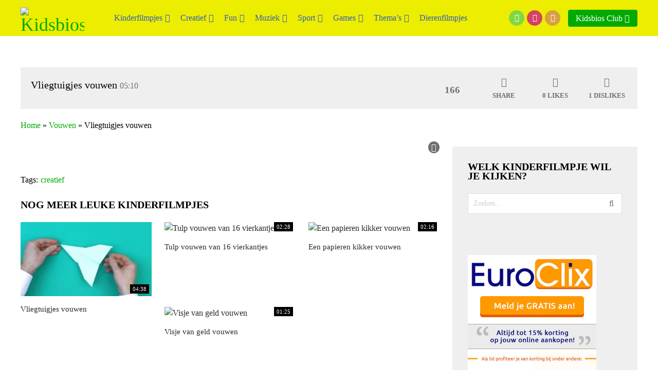

--- FILE ---
content_type: text/html; charset=UTF-8
request_url: https://www.kidsbios.nl/creatief/vouwen/vliegtuigjes-vouwen-3/
body_size: 23126
content:
<!DOCTYPE html><html class="no-js" lang="nl-NL" prefix="og: https://ogp.me/ns#"><head itemscope itemtype="http://schema.org/WebSite"><meta charset="UTF-8">
<!--[if IE ]><meta http-equiv="X-UA-Compatible" content="IE=edge,chrome=1">
<![endif]--><link rel="profile" href="https://gmpg.org/xfn/11" /><link rel="icon" href="https://www.kidsbios.nl/wp-content/uploads/kidsbios-favicon.png" type="image/x-icon" /><meta name="viewport" content="width=device-width, initial-scale=1"><meta name="apple-mobile-web-app-capable" content="yes"><meta name="apple-mobile-web-app-status-bar-style" content="black"><link rel="prefetch" href="https://www.kidsbios.nl"><link rel="prerender" href="https://www.kidsbios.nl"><meta itemprop="name" content="Kidsbios.nl" /><meta itemprop="url" content="https://www.kidsbios.nl" /><meta itemprop="creator accountablePerson" content="Stephanie van Nellestijn" /><meta name="twitter:card" content="summary_large_image"><meta name="twitter:site" content="@kidsbiosnl"><meta name="twitter:title" content="Vliegtuigjes vouwen"><meta name="twitter:description" content=""><meta name="twitter:creator" content="@kidsbiosnl"><meta name="twitter:image:src" content="https://www.kidsbios.nl/wp-content/uploads/maxresdefault-21.jpg"><meta name="twitter:domain" content="https://www.kidsbios.nl"><meta property="og:url" content="https://www.kidsbios.nl/creatief/vouwen/vliegtuigjes-vouwen-3/" /><meta property="og:image" content="https://www.kidsbios.nl/wp-content/uploads/maxresdefault-21.jpg" /><meta property="og:title" content="Vliegtuigjes vouwen" /><meta property="og:description" content="" /><link rel="pingback" href="https://www.kidsbios.nl/xmlrpc.php" /><style>img:is([sizes="auto" i], [sizes^="auto," i]) { contain-intrinsic-size: 3000px 1500px }</style> <script data-cfasync="false" data-pagespeed-no-defer>var gtm4wp_datalayer_name = "dataLayer";
	var dataLayer = dataLayer || [];</script> <script type="litespeed/javascript">document.documentElement.className=document.documentElement.className.replace(/\bno-js\b/,'js')</script> <title>Vliegtuigjes vouwen - Kidsbios.nl</title><meta name="robots" content="follow, index, max-snippet:-1, max-video-preview:-1, max-image-preview:large"/><link rel="canonical" href="https://www.kidsbios.nl/creatief/vouwen/vliegtuigjes-vouwen-3/" /><meta property="og:locale" content="nl_NL" /><meta property="og:type" content="article" /><meta property="og:title" content="Vliegtuigjes vouwen - Kidsbios.nl" /><meta property="og:url" content="https://www.kidsbios.nl/creatief/vouwen/vliegtuigjes-vouwen-3/" /><meta property="og:site_name" content="Kidsbios.nl" /><meta property="article:publisher" content="https://www.facebook.com/Kidsbios/" /><meta property="article:tag" content="creatief" /><meta property="article:section" content="Vouwen" /><meta property="og:updated_time" content="2016-01-23T17:04:39+00:00" /><meta property="og:image" content="https://www.kidsbios.nl/wp-content/uploads/maxresdefault-21.jpg" /><meta property="og:image:secure_url" content="https://www.kidsbios.nl/wp-content/uploads/maxresdefault-21.jpg" /><meta property="og:image:width" content="1280" /><meta property="og:image:height" content="720" /><meta property="og:image:alt" content="Vliegtuigjes vouwen" /><meta property="og:image:type" content="image/jpeg" /><meta name="twitter:card" content="summary_large_image" /><meta name="twitter:title" content="Vliegtuigjes vouwen - Kidsbios.nl" /><meta name="twitter:site" content="@kidsbiosnl" /><meta name="twitter:creator" content="@kidsbiosnl" /><meta name="twitter:image" content="https://www.kidsbios.nl/wp-content/uploads/maxresdefault-21.jpg" /><meta name="twitter:label1" content="Geschreven door" /><meta name="twitter:data1" content="Stephanie van Nellestijn" /><meta name="twitter:label2" content="Tijd om te lezen" /><meta name="twitter:data2" content="Minder dan een minuut" /> <script type="application/ld+json" class="rank-math-schema-pro">{"@context":"https://schema.org","@graph":[{"@type":"BreadcrumbList","@id":"https://www.kidsbios.nl/creatief/vouwen/vliegtuigjes-vouwen-3/#breadcrumb","itemListElement":[{"@type":"ListItem","position":"1","item":{"@id":"https://www.kidsbios.nl","name":"Home"}},{"@type":"ListItem","position":"2","item":{"@id":"https://www.kidsbios.nl/c/creatief/vouwen/","name":"Vouwen"}},{"@type":"ListItem","position":"3","item":{"@id":"https://www.kidsbios.nl/creatief/vouwen/vliegtuigjes-vouwen-3/","name":"Vliegtuigjes vouwen"}}]}]}</script> <link rel='dns-prefetch' href='//embed.enormail.eu' /><link rel="alternate" type="application/rss+xml" title="Kidsbios.nl &raquo; feed" href="https://www.kidsbios.nl/feed/" /><link rel="alternate" type="application/rss+xml" title="Kidsbios.nl &raquo; reacties feed" href="https://www.kidsbios.nl/comments/feed/" /><link rel="alternate" type="application/rss+xml" title="Kidsbios.nl &raquo; Vliegtuigjes vouwen reacties feed" href="https://www.kidsbios.nl/creatief/vouwen/vliegtuigjes-vouwen-3/feed/" /><style id="litespeed-ccss">ul{box-sizing:border-box}.entry-content{counter-reset:footnotes}:root{--wp--preset--font-size--normal:16px;--wp--preset--font-size--huge:42px}:root{--wp--preset--aspect-ratio--square:1;--wp--preset--aspect-ratio--4-3:4/3;--wp--preset--aspect-ratio--3-4:3/4;--wp--preset--aspect-ratio--3-2:3/2;--wp--preset--aspect-ratio--2-3:2/3;--wp--preset--aspect-ratio--16-9:16/9;--wp--preset--aspect-ratio--9-16:9/16;--wp--preset--color--black:#000;--wp--preset--color--cyan-bluish-gray:#abb8c3;--wp--preset--color--white:#fff;--wp--preset--color--pale-pink:#f78da7;--wp--preset--color--vivid-red:#cf2e2e;--wp--preset--color--luminous-vivid-orange:#ff6900;--wp--preset--color--luminous-vivid-amber:#fcb900;--wp--preset--color--light-green-cyan:#7bdcb5;--wp--preset--color--vivid-green-cyan:#00d084;--wp--preset--color--pale-cyan-blue:#8ed1fc;--wp--preset--color--vivid-cyan-blue:#0693e3;--wp--preset--color--vivid-purple:#9b51e0;--wp--preset--gradient--vivid-cyan-blue-to-vivid-purple:linear-gradient(135deg,rgba(6,147,227,1) 0%,#9b51e0 100%);--wp--preset--gradient--light-green-cyan-to-vivid-green-cyan:linear-gradient(135deg,#7adcb4 0%,#00d082 100%);--wp--preset--gradient--luminous-vivid-amber-to-luminous-vivid-orange:linear-gradient(135deg,rgba(252,185,0,1) 0%,rgba(255,105,0,1) 100%);--wp--preset--gradient--luminous-vivid-orange-to-vivid-red:linear-gradient(135deg,rgba(255,105,0,1) 0%,#cf2e2e 100%);--wp--preset--gradient--very-light-gray-to-cyan-bluish-gray:linear-gradient(135deg,#eee 0%,#a9b8c3 100%);--wp--preset--gradient--cool-to-warm-spectrum:linear-gradient(135deg,#4aeadc 0%,#9778d1 20%,#cf2aba 40%,#ee2c82 60%,#fb6962 80%,#fef84c 100%);--wp--preset--gradient--blush-light-purple:linear-gradient(135deg,#ffceec 0%,#9896f0 100%);--wp--preset--gradient--blush-bordeaux:linear-gradient(135deg,#fecda5 0%,#fe2d2d 50%,#6b003e 100%);--wp--preset--gradient--luminous-dusk:linear-gradient(135deg,#ffcb70 0%,#c751c0 50%,#4158d0 100%);--wp--preset--gradient--pale-ocean:linear-gradient(135deg,#fff5cb 0%,#b6e3d4 50%,#33a7b5 100%);--wp--preset--gradient--electric-grass:linear-gradient(135deg,#caf880 0%,#71ce7e 100%);--wp--preset--gradient--midnight:linear-gradient(135deg,#020381 0%,#2874fc 100%);--wp--preset--font-size--small:13px;--wp--preset--font-size--medium:20px;--wp--preset--font-size--large:36px;--wp--preset--font-size--x-large:42px;--wp--preset--spacing--20:.44rem;--wp--preset--spacing--30:.67rem;--wp--preset--spacing--40:1rem;--wp--preset--spacing--50:1.5rem;--wp--preset--spacing--60:2.25rem;--wp--preset--spacing--70:3.38rem;--wp--preset--spacing--80:5.06rem;--wp--preset--shadow--natural:6px 6px 9px rgba(0,0,0,.2);--wp--preset--shadow--deep:12px 12px 50px rgba(0,0,0,.4);--wp--preset--shadow--sharp:6px 6px 0px rgba(0,0,0,.2);--wp--preset--shadow--outlined:6px 6px 0px -3px rgba(255,255,255,1),6px 6px rgba(0,0,0,1);--wp--preset--shadow--crisp:6px 6px 0px rgba(0,0,0,1)}html,body,div,span,h1,h2,h3,p,a,img,i,ul,li,fieldset,form,article,aside,header,nav{margin:0;padding:0;border:0;font-size:100%;font:inherit;vertical-align:baseline}html{-webkit-font-smoothing:antialiased;-webkit-text-size-adjust:100%}article,aside,header,nav{display:block}ul{list-style:none}button,input{margin:0}:focus{outline:0}img{max-width:100%;height:auto!important}i{font-style:italic}body{font:14px/23px Noto Sans,sans-serif;color:#555;background-color:#ebebeb;text-rendering:optimizeLegibility}#page,.container{position:relative;margin-right:auto;margin-left:auto}.post-single-content h2{font-size:24px}h1,h2,h3{font-weight:700;margin-bottom:12px;color:#444}h1{font-size:28px;line-height:1.4}h2{line-height:1.4}h3{font-size:22px;line-height:1.4}p{margin-bottom:20px}a{text-decoration:none;color:#e82f34}a:link,a:visited{text-decoration:none}.main-container{margin:0 auto;clear:both;display:block;padding:0}#page,.container{width:1200px;min-width:240px}#header .container{overflow:visible!important;position:relative;min-height:70px}#page{padding-top:0;min-height:100px;float:none;clear:both}#site-header{position:relative;float:left;width:100%;z-index:99}#header{background:#000;position:relative;width:100%;float:left;padding:0}#header h2{font-size:36px;float:left;display:inline-block;line-height:1;position:relative;margin:0}#logo a{float:left;line-height:1;margin-top:18px}#logo.image-logo a{margin-top:14px}#logo img{float:left}.logo-wrap{margin:0 4% 0 0;padding:0;overflow:hidden;float:left}.header-ad{text-align:center;margin-top:30px;display:inline-block;width:100%}.menu-item-has-children>a:after{content:"\f0d7";font-family:FontAwesome;position:absolute;right:10px}#secondary-navigation .menu-item-has-children>a{padding-right:25px}#secondary-navigation{display:block;width:auto}#secondary-navigation a{text-align:left;text-decoration:none;padding:23px 10px}.navigation a{padding:8px 30px}.navigation{float:left}.navigation ul{margin:0 auto}.navigation ul li{float:left;line-height:24px;position:relative}.navigation ul li a,.navigation ul li a:link,.navigation ul li a:visited{display:inline-block}.navigation ul li li{background:#fff;border-bottom:0}.navigation ul ul{position:absolute;width:255px;left:-10px;padding:20px 0 0;padding-top:0;z-index:400;font-size:12px;color:#798189;z-index:1000}.navigation ul ul li{padding:0;background:#000;color:#6f6f6f}#secondary-navigation ul ul a,#secondary-navigation ul ul a:link,#secondary-navigation ul ul a:visited{padding:9px 45px 9px 20px;position:relative;width:190px;border-left:0;background:0 0;border-right:0;border-radius:0;border-bottom:1px solid rgba(255,255,255,.05);margin:0}.navigation ul ul li a:after{right:15px}.navigation ul ul li:last-child a{border-bottom:none}.navigation ul ul{display:none}.navigation ul ul ul{left:255px;top:0}.sub-menu .menu-item-has-children:after{color:#fff}.clearfix:before,.clearfix:after{content:" ";display:table}.clearfix:after{clear:both}.clearfix{*zoom:1}a#pull{display:none}.header-signbtn{float:right}.header-signbtn a{background:#e82f34;color:#fff;float:left;padding:0!important;text-transform:uppercase;font-size:15px;width:30px;height:30px;border-radius:50%;text-align:center!important;margin-top:20px;margin-right:5px}.header-signbtn a:last-child{margin-right:0}.header-signbtn i{line-height:30px}.sticky-navigation{z-index:500;position:fixed!important;top:0;margin:0!important;-webkit-backface-visibility:hidden}.video-header-url{z-index:1;float:right;background:rgba(255,255,255,.06);padding:0 20px;margin-right:15px}.video-header-url{margin-left:15px;padding:0;margin-top:19px;margin-right:0}.video-header-url a{padding:5px 15px;color:#fff;float:left;border-radius:4px}.article{width:100%;float:left;margin-bottom:0;padding:0}#content_box{float:left;width:100%}.post{float:left;width:100%}.single_post{margin-top:0;width:70%;box-sizing:border-box;float:left;padding-right:25px}.main-article-container{display:block;width:100%}#myList{z-index:1;margin-top:25px;background:#fff}.post-single-content{clear:both;margin:20px 0 0;overflow:hidden;float:left;width:100%}.post-top{overflow:hidden;clear:both}.post-toggle{background:#6f6f6f;color:#fff;float:right;font-size:16px;padding:0 6px;border-radius:50%;margin-bottom:20px}.wp-post-image{float:left}.title{clear:both}.single-title{color:#272c2e;margin:0;padding:20px}.single-title{float:left;color:#272c2e;margin:0;max-width:52%;padding:0 10px 0 0}.single-duration{font-size:16px;color:#6f6f6f;margin-left:5px}.single .main-post-header{background:#efefef;margin-bottom:0;padding:20px 20px 15px;box-sizing:border-box}.single .main-post-header{float:left;width:100%}input{padding:8px 12px;font-size:14px;color:#666;border:1px solid #d8d8d8;font-family:inherit}#searchform{padding:0;float:left;clear:both;width:100%;position:relative}.article #searchform{max-width:300px}#searchform fieldset{float:left}.sbutton{right:0;top:0;padding:9px 0;float:right;border:0;width:41px;height:39px;text-align:center;padding-top:10px;color:#fff;background:0 0;z-index:10;position:absolute;border:0;vertical-align:top}#searchform .fa-search{font-size:16px;top:0;background:#fff;border:1px solid #ddd;border-left:0;color:#6f6f6f;position:absolute;right:0;padding:0 8px;line-height:38px;width:23px;text-align:center}#s{width:90%;background-color:#fff;float:left;padding:11px 0;text-indent:10px;color:#555;border:1px solid #ddd;max-height:40px;box-sizing:border-box}::-webkit-input-placeholder{color:#d0d0d0}:-moz-placeholder{color:#d0d0d0}::-moz-placeholder{color:#d0d0d0}:-ms-input-placeholder{color:#d0d0d0}:input-placeholder{color:#d0d0d0}input::-webkit-input-speech-button{margin-right:14px;margin-left:4px}#searchform fieldset{width:100%}.rank-math-breadcrumb{clear:both;margin:0;padding:20px 0 0;overflow:hidden}.rank-math-breadcrumb p{margin-bottom:0}.sidebar.c-4-12{background:#efefef;width:30%;line-height:20px;margin-top:30px;max-width:360px;flex-shrink:0;overflow:hidden;float:right;padding:30px;box-sizing:border-box}.single-buttons{float:right;overflow:hidden;font-size:13px;font-weight:700;text-transform:uppercase;color:#6f6f6f}.single-buttons ul{list-style:none;margin:0;padding:0;height:100%}.single-buttons i{display:block;font-size:18px;margin-bottom:5px}.single-buttons li{float:none;display:inline-block;text-align:center;width:100px;vertical-align:middle;height:100%}.single-buttons li:last-child{margin-right:-10px}.single-views{border:0;font-size:19px;font-weight:700;padding:0}.widget{margin-bottom:0;float:left;clear:both;width:100%;overflow:hidden;box-sizing:border-box;margin-bottom:30px;position:relative}.sidebar .widget h3{color:#000;font-weight:700;padding:0 0 25px;margin-bottom:0;text-transform:uppercase}.sidebar .widget:first-child h3{border-top:0}.widget h3{font-size:20px;line-height:18px;margin:0 0 15px;padding-top:10px}.sidebar #searchform fieldset{float:none;margin:0;position:relative;width:auto}.clear{clear:both}.last{margin-right:0}.single .navigation a{border:0}.widget_search{overflow:visible}.popup-window{position:absolute;top:100px;left:100px;background:#fff;padding:30px;display:none;text-transform:uppercase;box-shadow:0 0px 4px 0px rgba(0,0,0,.65);width:100%;max-width:400px;box-sizing:border-box}.popup-window h3{padding:0;margin-bottom:0}.popup-window .fa-times{position:absolute;right:20px;top:28px;font-size:24px}.popup-window ul{list-style:none;padding:15px 0 25px;margin:0}.popup-window li{float:left;margin-right:6px}.post-shortlink{display:block}.post-shortlink input{margin:0;width:100%;box-sizing:border-box}#mts_video_share_popup{background-color:#fff;border-radius:4px;box-shadow:0 0 25px 5px #999;color:#111;display:none;min-height:315px;text-align:center;width:100%;max-width:320px;box-sizing:border-box}#mts_video_share_popup_logo{background:#000;padding:10px 20px 5px;color:#fff;font-size:18px}#mts_video_share_popup_title{background:#c8d9d9;font-size:18px;font-size:24px;padding:10px 20px}#mts_video_share_popup_image{float:left;padding:10px 10px 5px;width:100%;box-sizing:border-box}#mts_video_share_popup_buttons{padding:0 5px;float:left;width:100%;box-sizing:border-box}#mts_video_share_popup_buttons .mts-video-share-button-wrap{float:left;width:50%;padding:5px;box-sizing:border-box}#mts_video_share_popup_buttons a{width:100%;border-radius:4px;color:#fff;font-weight:700;font-size:14px;display:inline-block;padding:8px 10px;box-sizing:border-box}#mts_video_share_popup_buttons a .fa{margin-right:5px}#mts_video_share_popup_facebook_button{background:#4c6fa6}#mts_video_share_popup_twitter_button{background:#00bbf1}body{background-color:#fff;background-image:url(https://www.kidsbios.nl/wp-content/themes/mts_video/images/nobg.png)}#header{background-color:#eded00}.navigation.mobile-menu-wrapper,.navigation ul ul li{background-color:#eded00!important}.single_post a:not(.wp-block-button__link):not(.wp-block-file__button),a{color:#0a0}a#pull,.video-header-url a{background-color:#0a0;color:#fff!important}.fa{display:inline-block;font:normal normal normal 14px/1 FontAwesome;font-size:inherit;text-rendering:auto;-webkit-font-smoothing:antialiased;-moz-osx-font-smoothing:grayscale}.fa-search:before{content:"\f002"}.fa-times:before{content:"\f00d"}.fa-asterisk:before{content:"\f069"}.fa-thumbs-o-up:before{content:"\f087"}.fa-thumbs-o-down:before{content:"\f088"}.fa-twitter:before{content:"\f099"}.fa-facebook:before{content:"\f09a"}.fa-bell:before{content:"\f0f3"}.fa-angle-down:before{content:"\f107"}.fa-send:before{content:"\f1d8"}html{overflow-x:hidden;-webkit-text-size-adjust:100%}#header .container,#page{max-width:96%;overflow:hidden}@media screen and (max-width:1200px){#secondary-navigation a{padding:23px 7px}}@media screen and (max-width:1065px){.single-title{max-width:100%}}@media screen and (max-width:960px){#secondary-navigation{left:0}img{max-width:100%;height:auto!important}.single-buttons{width:100%;float:left;margin-top:15px}}@media screen and (max-width:900px){#secondary-navigation a{padding:8px 14px;box-sizing:border-box}}@media screen and (max-width:865px){#page,.container{max-width:96%}#header{text-align:center}.logo-wrap,#header h2{float:none}.header-signbtn a{margin-bottom:18px}.navigation{width:100%;border:none;display:none}#secondary-navigation{position:relative!important}.navigation .menu a{background:0 0}.navigation .menu{display:block!important;float:none;background:0 0;margin-bottom:45px}.navigation ul ul{visibility:visible!important;opacity:1!important;position:relative;left:0!important;border:0;width:100%}.navigation ul li li{border:0}.navigation ul li li{width:100%!important;float:left;position:relative}.navigation ul li:after{display:none}.navigation ul li:before{display:none}a#pull{display:block;width:100%;position:relative;color:#fff;padding:10px 0;text-indent:15px;clear:both;margin-bottom:15px}a#pull:after{content:"\f0c9";display:inline-block;position:absolute;right:15px;top:10px;font-family:FontAwesome}#catcher{height:0!important}.sticky-navigation{position:relative!important;top:0!important}.main-container{position:relative;left:0}.navigation.mobile-menu-wrapper{display:block;background:#000;position:fixed;top:0;left:-300px;width:300px;height:100%;overflow:auto;-webkit-backface-visibility:hidden}.navigation ul li{width:100%;display:block}.navigation ul li a,.navigation ul ul a{padding:9px 0;width:100%;border:none;font-size:17px}.navigation ul ul{position:static;width:100%;border:none}.navigation ul ul li{width:100%}#secondary-navigation ul ul a,#secondary-navigation ul ul a:link,#secondary-navigation ul ul a:visited{border-bottom:none}.navigation ul ul a{padding:9px 22px!important;width:100%!important}.navigation ul ul ul a{padding:9px 31px!important}.navigation .menu-item-has-children>a:after{content:''}}@media screen and (max-width:728px){#header h2{float:none;text-align:center;width:100%;max-width:100%;padding:0}#header h2{font-size:40px}#logo a,#logo img{float:none;letter-spacing:0;display:inline-block}.logo-wrap{margin-bottom:10px;width:100%}}@media screen and (max-width:720px){.article,.single_post{width:100%;padding-right:0}#content_box{padding-right:0;padding-left:0!important}.sidebar.c-4-12{float:none;overflow:hidden;width:100%!important;padding:15px;margin:0 auto}}@media screen and (max-width:550px){.single-title{max-width:100%}.single-buttons ul{display:table}.single-buttons li{display:table-cell}.sbutton{float:right}}@media screen and (max-width:480px){.navigation{margin-top:0;margin-bottom:0}}@media screen and (max-width:400px){.header-signbtn{float:left;width:100%;text-align:center;padding:0;margin:0;margin-bottom:10px}.header-signbtn a{float:none;display:inline-block;margin:0}.video-header-url{margin-bottom:10px;margin-right:auto;margin-left:auto;float:none}.video-header-url a{display:inline-block;float:none}}.menu li,.menu li a{font-family:'Delius';font-weight:400;font-size:16px;color:#2f5dba}.single-title{font-family:'Delius Unicase';font-weight:400;font-size:20px;color:#000}body{font-family:'Titillium Web';font-weight:400;font-size:16px;color:#000}h1{font-family:'Delius';font-weight:400;font-size:28px;color:#000}h2{font-family:'Delius';font-weight:400;font-size:24px;color:#000}h3{font-family:'Roboto';font-weight:400;font-size:16px;color:#2f5dba}.clear{clear:both}</style><link rel="preload" data-asynced="1" data-optimized="2" as="style" onload="this.onload=null;this.rel='stylesheet'" href="https://www.kidsbios.nl/wp-content/litespeed/ucss/413e41bfd1fdda496b8b22b0aa9ae9a2.css?ver=9f422" /><script data-optimized="1" type="litespeed/javascript" data-src="https://www.kidsbios.nl/wp-content/plugins/litespeed-cache/assets/js/css_async.min.js"></script> <style id='classic-theme-styles-inline-css' type='text/css'>/*! This file is auto-generated */
.wp-block-button__link{color:#fff;background-color:#32373c;border-radius:9999px;box-shadow:none;text-decoration:none;padding:calc(.667em + 2px) calc(1.333em + 2px);font-size:1.125em}.wp-block-file__button{background:#32373c;color:#fff;text-decoration:none}</style><style id='global-styles-inline-css' type='text/css'>:root{--wp--preset--aspect-ratio--square: 1;--wp--preset--aspect-ratio--4-3: 4/3;--wp--preset--aspect-ratio--3-4: 3/4;--wp--preset--aspect-ratio--3-2: 3/2;--wp--preset--aspect-ratio--2-3: 2/3;--wp--preset--aspect-ratio--16-9: 16/9;--wp--preset--aspect-ratio--9-16: 9/16;--wp--preset--color--black: #000000;--wp--preset--color--cyan-bluish-gray: #abb8c3;--wp--preset--color--white: #ffffff;--wp--preset--color--pale-pink: #f78da7;--wp--preset--color--vivid-red: #cf2e2e;--wp--preset--color--luminous-vivid-orange: #ff6900;--wp--preset--color--luminous-vivid-amber: #fcb900;--wp--preset--color--light-green-cyan: #7bdcb5;--wp--preset--color--vivid-green-cyan: #00d084;--wp--preset--color--pale-cyan-blue: #8ed1fc;--wp--preset--color--vivid-cyan-blue: #0693e3;--wp--preset--color--vivid-purple: #9b51e0;--wp--preset--gradient--vivid-cyan-blue-to-vivid-purple: linear-gradient(135deg,rgba(6,147,227,1) 0%,rgb(155,81,224) 100%);--wp--preset--gradient--light-green-cyan-to-vivid-green-cyan: linear-gradient(135deg,rgb(122,220,180) 0%,rgb(0,208,130) 100%);--wp--preset--gradient--luminous-vivid-amber-to-luminous-vivid-orange: linear-gradient(135deg,rgba(252,185,0,1) 0%,rgba(255,105,0,1) 100%);--wp--preset--gradient--luminous-vivid-orange-to-vivid-red: linear-gradient(135deg,rgba(255,105,0,1) 0%,rgb(207,46,46) 100%);--wp--preset--gradient--very-light-gray-to-cyan-bluish-gray: linear-gradient(135deg,rgb(238,238,238) 0%,rgb(169,184,195) 100%);--wp--preset--gradient--cool-to-warm-spectrum: linear-gradient(135deg,rgb(74,234,220) 0%,rgb(151,120,209) 20%,rgb(207,42,186) 40%,rgb(238,44,130) 60%,rgb(251,105,98) 80%,rgb(254,248,76) 100%);--wp--preset--gradient--blush-light-purple: linear-gradient(135deg,rgb(255,206,236) 0%,rgb(152,150,240) 100%);--wp--preset--gradient--blush-bordeaux: linear-gradient(135deg,rgb(254,205,165) 0%,rgb(254,45,45) 50%,rgb(107,0,62) 100%);--wp--preset--gradient--luminous-dusk: linear-gradient(135deg,rgb(255,203,112) 0%,rgb(199,81,192) 50%,rgb(65,88,208) 100%);--wp--preset--gradient--pale-ocean: linear-gradient(135deg,rgb(255,245,203) 0%,rgb(182,227,212) 50%,rgb(51,167,181) 100%);--wp--preset--gradient--electric-grass: linear-gradient(135deg,rgb(202,248,128) 0%,rgb(113,206,126) 100%);--wp--preset--gradient--midnight: linear-gradient(135deg,rgb(2,3,129) 0%,rgb(40,116,252) 100%);--wp--preset--font-size--small: 13px;--wp--preset--font-size--medium: 20px;--wp--preset--font-size--large: 36px;--wp--preset--font-size--x-large: 42px;--wp--preset--spacing--20: 0.44rem;--wp--preset--spacing--30: 0.67rem;--wp--preset--spacing--40: 1rem;--wp--preset--spacing--50: 1.5rem;--wp--preset--spacing--60: 2.25rem;--wp--preset--spacing--70: 3.38rem;--wp--preset--spacing--80: 5.06rem;--wp--preset--shadow--natural: 6px 6px 9px rgba(0, 0, 0, 0.2);--wp--preset--shadow--deep: 12px 12px 50px rgba(0, 0, 0, 0.4);--wp--preset--shadow--sharp: 6px 6px 0px rgba(0, 0, 0, 0.2);--wp--preset--shadow--outlined: 6px 6px 0px -3px rgba(255, 255, 255, 1), 6px 6px rgba(0, 0, 0, 1);--wp--preset--shadow--crisp: 6px 6px 0px rgba(0, 0, 0, 1);}:where(.is-layout-flex){gap: 0.5em;}:where(.is-layout-grid){gap: 0.5em;}body .is-layout-flex{display: flex;}.is-layout-flex{flex-wrap: wrap;align-items: center;}.is-layout-flex > :is(*, div){margin: 0;}body .is-layout-grid{display: grid;}.is-layout-grid > :is(*, div){margin: 0;}:where(.wp-block-columns.is-layout-flex){gap: 2em;}:where(.wp-block-columns.is-layout-grid){gap: 2em;}:where(.wp-block-post-template.is-layout-flex){gap: 1.25em;}:where(.wp-block-post-template.is-layout-grid){gap: 1.25em;}.has-black-color{color: var(--wp--preset--color--black) !important;}.has-cyan-bluish-gray-color{color: var(--wp--preset--color--cyan-bluish-gray) !important;}.has-white-color{color: var(--wp--preset--color--white) !important;}.has-pale-pink-color{color: var(--wp--preset--color--pale-pink) !important;}.has-vivid-red-color{color: var(--wp--preset--color--vivid-red) !important;}.has-luminous-vivid-orange-color{color: var(--wp--preset--color--luminous-vivid-orange) !important;}.has-luminous-vivid-amber-color{color: var(--wp--preset--color--luminous-vivid-amber) !important;}.has-light-green-cyan-color{color: var(--wp--preset--color--light-green-cyan) !important;}.has-vivid-green-cyan-color{color: var(--wp--preset--color--vivid-green-cyan) !important;}.has-pale-cyan-blue-color{color: var(--wp--preset--color--pale-cyan-blue) !important;}.has-vivid-cyan-blue-color{color: var(--wp--preset--color--vivid-cyan-blue) !important;}.has-vivid-purple-color{color: var(--wp--preset--color--vivid-purple) !important;}.has-black-background-color{background-color: var(--wp--preset--color--black) !important;}.has-cyan-bluish-gray-background-color{background-color: var(--wp--preset--color--cyan-bluish-gray) !important;}.has-white-background-color{background-color: var(--wp--preset--color--white) !important;}.has-pale-pink-background-color{background-color: var(--wp--preset--color--pale-pink) !important;}.has-vivid-red-background-color{background-color: var(--wp--preset--color--vivid-red) !important;}.has-luminous-vivid-orange-background-color{background-color: var(--wp--preset--color--luminous-vivid-orange) !important;}.has-luminous-vivid-amber-background-color{background-color: var(--wp--preset--color--luminous-vivid-amber) !important;}.has-light-green-cyan-background-color{background-color: var(--wp--preset--color--light-green-cyan) !important;}.has-vivid-green-cyan-background-color{background-color: var(--wp--preset--color--vivid-green-cyan) !important;}.has-pale-cyan-blue-background-color{background-color: var(--wp--preset--color--pale-cyan-blue) !important;}.has-vivid-cyan-blue-background-color{background-color: var(--wp--preset--color--vivid-cyan-blue) !important;}.has-vivid-purple-background-color{background-color: var(--wp--preset--color--vivid-purple) !important;}.has-black-border-color{border-color: var(--wp--preset--color--black) !important;}.has-cyan-bluish-gray-border-color{border-color: var(--wp--preset--color--cyan-bluish-gray) !important;}.has-white-border-color{border-color: var(--wp--preset--color--white) !important;}.has-pale-pink-border-color{border-color: var(--wp--preset--color--pale-pink) !important;}.has-vivid-red-border-color{border-color: var(--wp--preset--color--vivid-red) !important;}.has-luminous-vivid-orange-border-color{border-color: var(--wp--preset--color--luminous-vivid-orange) !important;}.has-luminous-vivid-amber-border-color{border-color: var(--wp--preset--color--luminous-vivid-amber) !important;}.has-light-green-cyan-border-color{border-color: var(--wp--preset--color--light-green-cyan) !important;}.has-vivid-green-cyan-border-color{border-color: var(--wp--preset--color--vivid-green-cyan) !important;}.has-pale-cyan-blue-border-color{border-color: var(--wp--preset--color--pale-cyan-blue) !important;}.has-vivid-cyan-blue-border-color{border-color: var(--wp--preset--color--vivid-cyan-blue) !important;}.has-vivid-purple-border-color{border-color: var(--wp--preset--color--vivid-purple) !important;}.has-vivid-cyan-blue-to-vivid-purple-gradient-background{background: var(--wp--preset--gradient--vivid-cyan-blue-to-vivid-purple) !important;}.has-light-green-cyan-to-vivid-green-cyan-gradient-background{background: var(--wp--preset--gradient--light-green-cyan-to-vivid-green-cyan) !important;}.has-luminous-vivid-amber-to-luminous-vivid-orange-gradient-background{background: var(--wp--preset--gradient--luminous-vivid-amber-to-luminous-vivid-orange) !important;}.has-luminous-vivid-orange-to-vivid-red-gradient-background{background: var(--wp--preset--gradient--luminous-vivid-orange-to-vivid-red) !important;}.has-very-light-gray-to-cyan-bluish-gray-gradient-background{background: var(--wp--preset--gradient--very-light-gray-to-cyan-bluish-gray) !important;}.has-cool-to-warm-spectrum-gradient-background{background: var(--wp--preset--gradient--cool-to-warm-spectrum) !important;}.has-blush-light-purple-gradient-background{background: var(--wp--preset--gradient--blush-light-purple) !important;}.has-blush-bordeaux-gradient-background{background: var(--wp--preset--gradient--blush-bordeaux) !important;}.has-luminous-dusk-gradient-background{background: var(--wp--preset--gradient--luminous-dusk) !important;}.has-pale-ocean-gradient-background{background: var(--wp--preset--gradient--pale-ocean) !important;}.has-electric-grass-gradient-background{background: var(--wp--preset--gradient--electric-grass) !important;}.has-midnight-gradient-background{background: var(--wp--preset--gradient--midnight) !important;}.has-small-font-size{font-size: var(--wp--preset--font-size--small) !important;}.has-medium-font-size{font-size: var(--wp--preset--font-size--medium) !important;}.has-large-font-size{font-size: var(--wp--preset--font-size--large) !important;}.has-x-large-font-size{font-size: var(--wp--preset--font-size--x-large) !important;}
:where(.wp-block-post-template.is-layout-flex){gap: 1.25em;}:where(.wp-block-post-template.is-layout-grid){gap: 1.25em;}
:where(.wp-block-columns.is-layout-flex){gap: 2em;}:where(.wp-block-columns.is-layout-grid){gap: 2em;}
:root :where(.wp-block-pullquote){font-size: 1.5em;line-height: 1.6;}</style><style id='video-stylesheet-inline-css' type='text/css'>body {background-color:#ffffff;background-image:url(https://www.kidsbios.nl/wp-content/themes/mts_video/images/nobg.png);}
        #header {background-color:#eded00; }
        .navigation.mobile-menu-wrapper, .navigation ul ul li {background-color:#eded00!important; }
        .footer-widgets {background-color:#2f5dba; }
        footer {background-color:#000000; }
        .pace .pace-progress, #mobile-menu-wrapper ul li a:hover, .ball-pulse > div, .toplink .fa-chevron-up, #load-posts a, .featured-post:hover .play-btn, .watchlater.active { background: #00aa00; }
		.postauthor h5, .copyrights a, .single_post a:not(.wp-block-button__link):not(.wp-block-file__button), .sidebar .textwidget a, #site-footer .textwidget a, .pnavigation2 a, #sidebar a:hover, .copyrights a:hover, #site-footer .widget li a:hover, .reply a, .title a:hover, .post-info a:hover, .comm, #tabber .inside li a:hover, .readMore a:hover, .fn a, a, a:hover, .home-post-title a:hover, #secondary-navigation a:hover, #secondary-navigation .current-menu-item > a { color:#00aa00; }
        .related-posts a:hover, .post-meta a:hover { color:#00aa00!important; }
        a#pull, #commentform input#submit, .contact-form input[type='submit'], #move-to-top:hover, .video-header-url a, .pagination a, .pagination .dots, #tabber ul.tabs li a.selected, .tagcloud a, #wpmm-megamenu .review-total-only, .woocommerce a.button, .woocommerce-page a.button, .woocommerce button.button, .woocommerce-page button.button, .woocommerce input.button, .woocommerce-page input.button, .woocommerce #respond input#submit, .woocommerce-page #respond input#submit, .woocommerce #content input.button, .woocommerce-page #content input.button, .woocommerce nav.woocommerce-pagination ul li a, .woocommerce-page nav.woocommerce-pagination ul li a, .woocommerce #content nav.woocommerce-pagination ul li a, .woocommerce-page #content nav.woocommerce-pagination ul li a, .woocommerce .bypostauthor:after, #searchsubmit, .woocommerce nav.woocommerce-pagination ul li a:focus, .woocommerce-page nav.woocommerce-pagination ul li a:focus, .woocommerce #content nav.woocommerce-pagination ul li a:focus, .woocommerce-page #content nav.woocommerce-pagination ul li a:focus, .woocommerce a.button, .woocommerce-page a.button, .woocommerce button.button, .woocommerce-page button.button, .woocommerce input.button, .woocommerce-page input.button, .woocommerce #respond input#submit, .woocommerce-page #respond input#submit, .woocommerce #content input.button, .woocommerce-page #content input.button, .woocommerce-product-search button[type='submit'], .woocommerce .woocommerce-widget-layered-nav-dropdown__submit { background-color:#00aa00; color: #fff!important; }
        .wpmm-megamenu-showing.wpmm-light-scheme { background-color:#00aa00!important; }

		
		
		
		#navigation ul ul li {
background: #FFF none repeat scroll 0 0;
}</style> <script type="litespeed/javascript" data-src="https://www.kidsbios.nl/wp-includes/js/jquery/jquery.min.js" id="jquery-core-js"></script> <script id="thumbs_rating_scripts-js-extra" type="litespeed/javascript">var thumbs_rating_ajax={"ajax_url":"https:\/\/www.kidsbios.nl\/wp-admin\/admin-ajax.php","nonce":"709e7886c2"}</script> <script id="customscript-js-extra" type="litespeed/javascript">var mts_customscript={"responsive":"1","like":"1","ajaxurl":"https:\/\/www.kidsbios.nl\/wp-admin\/admin-ajax.php","nav_menu":"primary"}</script> <link rel="https://api.w.org/" href="https://www.kidsbios.nl/wp-json/" /><link rel="alternate" title="JSON" type="application/json" href="https://www.kidsbios.nl/wp-json/wp/v2/posts/1585" /><link rel="EditURI" type="application/rsd+xml" title="RSD" href="https://www.kidsbios.nl/xmlrpc.php?rsd" /><meta name="generator" content="WordPress 6.8.3" /><link rel='shortlink' href='https://www.kidsbios.nl/?p=1585' /><link rel="alternate" title="oEmbed (JSON)" type="application/json+oembed" href="https://www.kidsbios.nl/wp-json/oembed/1.0/embed?url=https%3A%2F%2Fwww.kidsbios.nl%2Fcreatief%2Fvouwen%2Fvliegtuigjes-vouwen-3%2F" /><link rel="alternate" title="oEmbed (XML)" type="text/xml+oembed" href="https://www.kidsbios.nl/wp-json/oembed/1.0/embed?url=https%3A%2F%2Fwww.kidsbios.nl%2Fcreatief%2Fvouwen%2Fvliegtuigjes-vouwen-3%2F&#038;format=xml" /> <script data-cfasync="false" data-pagespeed-no-defer type="text/javascript">var dataLayer_content = {"pagePostType":"post","pagePostType2":"single-post","pageCategory":["vouwen"],"pageAttributes":["creatief"],"pagePostAuthor":"Stephanie van Nellestijn"};
	dataLayer.push( dataLayer_content );</script> <script data-cfasync="false" data-pagespeed-no-defer type="text/javascript">(function(w,d,s,l,i){w[l]=w[l]||[];w[l].push({'gtm.start':
new Date().getTime(),event:'gtm.js'});var f=d.getElementsByTagName(s)[0],
j=d.createElement(s),dl=l!='dataLayer'?'&l='+l:'';j.async=true;j.src=
'//www.googletagmanager.com/gtm.js?id='+i+dl;f.parentNode.insertBefore(j,f);
})(window,document,'script','dataLayer','GTM-NWGLQN2');</script> <style type="text/css">.menu li, .menu li a { font-family: 'Delius'; font-weight: normal; font-size: 16px; color: #2f5dba; }
.home-post-title a { font-family: 'Roboto'; font-weight: 700; font-size: 15px; color: #000000; }
.single-title, .page h1.title { font-family: 'Delius Unicase'; font-weight: normal; font-size: 20px; color: #000000; }
body { font-family: 'Titillium Web'; font-weight: normal; font-size: 16px; color: #000000; }
#sidebars .widget { font-family: 'Roboto'; font-weight: normal; font-size: 14px; color: #444444; }
.footer-widgets { font-family: 'Roboto'; font-weight: normal; font-size: 14px; color: #ffffff; }
h1 { font-family: 'Delius'; font-weight: normal; font-size: 28px; color: #000000; }
h2 { font-family: 'Delius'; font-weight: normal; font-size: 24px; color: #000000; }
h3 { font-family: 'Roboto'; font-weight: normal; font-size: 16px; color: #2f5dba; }
h4 { font-family: 'Roboto'; font-weight: 700; font-size: 20px; color: #000000; }
h5 { font-family: 'Roboto'; font-weight: 700; font-size: 18px; color: #000000; }
h6 { font-family: 'Roboto'; font-weight: 700; font-size: 16px; color: #000000; }</style> <script type="litespeed/javascript" data-src="https://pagead2.googlesyndication.com/pagead/js/adsbygoogle.js?client=ca-pub-8216687558319647" crossorigin="anonymous"></script><script type="application/ld+json">{
    "@context": "http://schema.org",
    "@type": "VideoObject",
    "name": "Vliegtuigjes vouwen",
    "description": "",
    "thumbnailUrl": "https://www.kidsbios.nl/wp-content/uploads/maxresdefault-21.jpg",
    "uploadDate": "2015-02-24T20:11:00+0000",
    "embedUrl": "https://www.youtube.com/embed/GqJw3BFLO6M"
}</script> </head><body data-rsssl=1 id="blog" class="wp-singular post-template-default single single-post postid-1585 single-format-video wp-theme-mts_video main" itemscope itemtype="http://schema.org/WebPage"><div class="main-container"><header id="site-header" role="banner" itemscope itemtype="http://schema.org/WPHeader"><div id="catcher" class="clear" style="height: 70px;"></div><div id="header" class="sticky-navigation"><div class="container"><div class="logo-wrap"><h2 id="logo" class="image-logo" itemprop="headline">
<a href="https://www.kidsbios.nl"><img data-lazyloaded="1" src="[data-uri]" data-src="https://www.kidsbios.nl/wp-content/uploads/logo2.png.webp" alt="Kidsbios.nl" width="124" height="70"></a></h2></div><div id="secondary-navigation" role="navigation" itemscope itemtype="http://schema.org/SiteNavigationElement">
<a href="#" id="pull" class="toggle-mobile-menu">Menu</a><nav class="navigation clearfix mobile-menu-wrapper"><ul id="menu-hoofdmenu" class="menu clearfix"><li id="menu-item-1583" class="menu-item menu-item-type-taxonomy menu-item-object-category menu-item-has-children menu-item-1583"><a href="https://www.kidsbios.nl/c/kinderfilmpjes/">Kinderfilmpjes</a><ul class="sub-menu"><li id="menu-item-2755" class="menu-item menu-item-type-post_type menu-item-object-page menu-item-has-children menu-item-2755"><a href="https://www.kidsbios.nl/0-tot-2-jaar/">Baby&#8217;s</a><ul class="sub-menu"><li id="menu-item-6219" class="menu-item menu-item-type-taxonomy menu-item-object-category menu-item-6219"><a href="https://www.kidsbios.nl/c/kinderfilmpjes/kroelie/">Kroelie</a></li><li id="menu-item-1598" class="menu-item menu-item-type-taxonomy menu-item-object-category menu-item-1598"><a href="https://www.kidsbios.nl/c/kinderfilmpjes/teletubbies/">Teletubbies</a></li><li id="menu-item-1601" class="menu-item menu-item-type-taxonomy menu-item-object-category menu-item-1601"><a href="https://www.kidsbios.nl/c/kinderfilmpjes/tutitu/">Tutitu</a></li><li id="menu-item-4711" class="menu-item menu-item-type-taxonomy menu-item-object-category menu-item-4711"><a href="https://www.kidsbios.nl/c/kinderfilmpjes/uki/">Uki</a></li></ul></li><li id="menu-item-2756" class="menu-item menu-item-type-post_type menu-item-object-page menu-item-has-children menu-item-2756"><a href="https://www.kidsbios.nl/peuterfilmpjes/">Peuters</a><ul class="sub-menu"><li id="menu-item-2499" class="menu-item menu-item-type-taxonomy menu-item-object-category menu-item-2499"><a href="https://www.kidsbios.nl/c/kinderfilmpjes/bob-de-bouwer/">Bob de Bouwer</a></li><li id="menu-item-2500" class="menu-item menu-item-type-taxonomy menu-item-object-category menu-item-2500"><a href="https://www.kidsbios.nl/c/kinderfilmpjes/bobo/">Bobo</a></li><li id="menu-item-5877" class="menu-item menu-item-type-taxonomy menu-item-object-category menu-item-5877"><a href="https://www.kidsbios.nl/c/kinderfilmpjes/boogernosetv/">BoogernoseTV</a></li><li id="menu-item-1586" class="menu-item menu-item-type-taxonomy menu-item-object-category menu-item-1586"><a href="https://www.kidsbios.nl/c/kinderfilmpjes/brandweerman-sam/">Brandweerman Sam</a></li><li id="menu-item-4915" class="menu-item menu-item-type-taxonomy menu-item-object-category menu-item-4915"><a href="https://www.kidsbios.nl/c/kinderfilmpjes/dip-en-dap/">Dip en Dap</a></li><li id="menu-item-3149" class="menu-item menu-item-type-taxonomy menu-item-object-category menu-item-3149"><a href="https://www.kidsbios.nl/c/kinderfilmpjes/dribbel/">Dribbel</a></li><li id="menu-item-6675" class="menu-item menu-item-type-post_type menu-item-object-page menu-item-6675"><a href="https://www.kidsbios.nl/peuterfilmpjes/fien-en-teun-filmpjes/">Fien en Teun filmpjes</a></li><li id="menu-item-6537" class="menu-item menu-item-type-post_type menu-item-object-page menu-item-6537"><a href="https://www.kidsbios.nl/peuterfilmpjes/jokie-efteling-filmpjes/">Jokie Efteling filmpjes</a></li><li id="menu-item-6055" class="menu-item menu-item-type-taxonomy menu-item-object-category menu-item-6055"><a href="https://www.kidsbios.nl/c/fun/juf-roos/">Juf Roos</a></li><li id="menu-item-6056" class="menu-item menu-item-type-taxonomy menu-item-object-category menu-item-6056"><a href="https://www.kidsbios.nl/c/kinderfilmpjes/kenda-kids/">Kenda Kids</a></li><li id="menu-item-2502" class="menu-item menu-item-type-taxonomy menu-item-object-category menu-item-2502"><a href="https://www.kidsbios.nl/c/kinderfilmpjes/kikker/">Kikker en vriendjes</a></li><li id="menu-item-6745" class="menu-item menu-item-type-taxonomy menu-item-object-category menu-item-6745"><a href="https://www.kidsbios.nl/c/kinderfilmpjes/oddbods/">Oddbods</a></li><li id="menu-item-1593" class="menu-item menu-item-type-taxonomy menu-item-object-category menu-item-1593"><a href="https://www.kidsbios.nl/c/kinderfilmpjes/maja-de-bij/">Maja de Bij</a></li><li id="menu-item-5121" class="menu-item menu-item-type-taxonomy menu-item-object-category menu-item-5121"><a href="https://www.kidsbios.nl/c/kinderfilmpjes/peppa-big/">Peppa Pig</a></li><li id="menu-item-6145" class="menu-item menu-item-type-taxonomy menu-item-object-category menu-item-6145"><a href="https://www.kidsbios.nl/c/kinderfilmpjes/thomas-de-trein/">Thomas de Trein</a></li><li id="menu-item-5949" class="menu-item menu-item-type-taxonomy menu-item-object-category menu-item-5949"><a href="https://www.kidsbios.nl/c/kinderfilmpjes/voorlezen/">Voorlezen</a></li><li id="menu-item-5950" class="menu-item menu-item-type-taxonomy menu-item-object-category menu-item-5950"><a href="https://www.kidsbios.nl/c/kinderfilmpjes/winnie-de-poeh/">Winnie de Poeh</a></li></ul></li><li id="menu-item-5943" class="menu-item menu-item-type-taxonomy menu-item-object-category menu-item-has-children menu-item-5943"><a href="https://www.kidsbios.nl/c/tv-van-toen/">TV van Toen</a><ul class="sub-menu"><li id="menu-item-6577" class="menu-item menu-item-type-post_type menu-item-object-page menu-item-6577"><a href="https://www.kidsbios.nl/tv-toen/bassie-en-adriaan/">Bassie en Adriaan filmpjes</a></li><li id="menu-item-6139" class="menu-item menu-item-type-taxonomy menu-item-object-category menu-item-6139"><a href="https://www.kidsbios.nl/c/tv-van-toen/troetelbeertjes/">Troetelbeertjes</a></li></ul></li></ul></li><li id="menu-item-5882" class="menu-item menu-item-type-taxonomy menu-item-object-category current-post-ancestor menu-item-has-children menu-item-5882"><a href="https://www.kidsbios.nl/c/creatief/">Creatief</a><ul class="sub-menu"><li id="menu-item-5883" class="menu-item menu-item-type-taxonomy menu-item-object-category menu-item-5883"><a href="https://www.kidsbios.nl/c/creatief/bakken/">Bakrecepten</a></li><li id="menu-item-5884" class="menu-item menu-item-type-taxonomy menu-item-object-category menu-item-5884"><a href="https://www.kidsbios.nl/c/creatief/goochelen/">Goochelen</a></li><li id="menu-item-5885" class="menu-item menu-item-type-taxonomy menu-item-object-category menu-item-5885"><a href="https://www.kidsbios.nl/c/creatief/hip-voor-nop/">Hip voor Nop</a></li><li id="menu-item-5926" class="menu-item menu-item-type-taxonomy menu-item-object-category menu-item-5926"><a href="https://www.kidsbios.nl/c/creatief/kleien/">Kleien</a></li><li id="menu-item-5927" class="menu-item menu-item-type-taxonomy menu-item-object-category menu-item-5927"><a href="https://www.kidsbios.nl/c/creatief/koken/">Koken</a></li><li id="menu-item-5928" class="menu-item menu-item-type-taxonomy menu-item-object-category menu-item-5928"><a href="https://www.kidsbios.nl/c/creatief/lego-stop-motion/">Lego Stop Motion</a></li><li id="menu-item-5929" class="menu-item menu-item-type-taxonomy menu-item-object-category menu-item-5929"><a href="https://www.kidsbios.nl/c/creatief/loom/">Loom</a></li><li id="menu-item-5930" class="menu-item menu-item-type-taxonomy menu-item-object-category menu-item-5930"><a href="https://www.kidsbios.nl/c/creatief/slijm-maken/">Slijm maken</a></li><li id="menu-item-6725" class="menu-item menu-item-type-post_type menu-item-object-page menu-item-6725"><a href="https://www.kidsbios.nl/creatief/tekenen/">Teken filmpjes</a></li><li id="menu-item-5948" class="menu-item menu-item-type-taxonomy menu-item-object-category current-post-ancestor current-menu-parent current-post-parent menu-item-5948"><a href="https://www.kidsbios.nl/c/creatief/vouwen/">Vouwen</a></li></ul></li><li id="menu-item-5893" class="menu-item menu-item-type-taxonomy menu-item-object-category menu-item-has-children menu-item-5893"><a href="https://www.kidsbios.nl/c/fun/">Fun</a><ul class="sub-menu"><li id="menu-item-5894" class="menu-item menu-item-type-taxonomy menu-item-object-category menu-item-5894"><a href="https://www.kidsbios.nl/c/fun/andre-van-duin/">Andre van Duin</a></li><li id="menu-item-5895" class="menu-item menu-item-type-taxonomy menu-item-object-category menu-item-5895"><a href="https://www.kidsbios.nl/c/fun/bert-ernie/">Bert &amp; Ernie</a></li><li id="menu-item-5897" class="menu-item menu-item-type-taxonomy menu-item-object-category menu-item-5897"><a href="https://www.kidsbios.nl/c/fun/buurman-en-buurman/">Buurman en Buurman</a></li><li id="menu-item-5898" class="menu-item menu-item-type-taxonomy menu-item-object-category menu-item-5898"><a href="https://www.kidsbios.nl/c/fun/cars/">Cars</a></li><li id="menu-item-5906" class="menu-item menu-item-type-taxonomy menu-item-object-category menu-item-5906"><a href="https://www.kidsbios.nl/c/games/fidget-spinner/">Fidget Spinner</a></li><li id="menu-item-5902" class="menu-item menu-item-type-taxonomy menu-item-object-category menu-item-5902"><a href="https://www.kidsbios.nl/c/fun/glijbanen/">Glijbanen</a></li><li id="menu-item-5904" class="menu-item menu-item-type-taxonomy menu-item-object-category menu-item-5904"><a href="https://www.kidsbios.nl/c/fun/hot-wheels/">Hot Wheels</a></li><li id="menu-item-6766" class="menu-item menu-item-type-post_type menu-item-object-page menu-item-6766"><a href="https://www.kidsbios.nl/fun/minions-filmpjes/">Minions filmpjes</a></li><li id="menu-item-6244" class="menu-item menu-item-type-taxonomy menu-item-object-category menu-item-6244"><a href="https://www.kidsbios.nl/c/fun/moppen/">Moppen</a></li><li id="menu-item-6588" class="menu-item menu-item-type-post_type menu-item-object-page menu-item-6588"><a href="https://www.kidsbios.nl/tekenfilms/mr-bean/">Mr Bean filmpjes</a></li><li id="menu-item-6042" class="menu-item menu-item-type-taxonomy menu-item-object-category menu-item-6042"><a href="https://www.kidsbios.nl/c/fun/playmobil/">Playmobil</a></li><li id="menu-item-6524" class="menu-item menu-item-type-post_type menu-item-object-page menu-item-6524"><a href="https://www.kidsbios.nl/tekenfilms/tom-en-jerry/">Tom en Jerry filmpjes</a></li></ul></li><li id="menu-item-5918" class="menu-item menu-item-type-taxonomy menu-item-object-category menu-item-has-children menu-item-5918"><a href="https://www.kidsbios.nl/c/muziek/">Muziek</a><ul class="sub-menu"><li id="menu-item-5910" class="menu-item menu-item-type-taxonomy menu-item-object-category menu-item-has-children menu-item-5910"><a href="https://www.kidsbios.nl/c/muziek/bijbelse-liedjes/">Bijbelse Liedjes</a><ul class="sub-menu"><li id="menu-item-5913" class="menu-item menu-item-type-taxonomy menu-item-object-category menu-item-5913"><a href="https://www.kidsbios.nl/c/muziek/elly-rikkert/">Elly &amp; Rikkert</a></li></ul></li><li id="menu-item-6593" class="menu-item menu-item-type-post_type menu-item-object-page menu-item-6593"><a href="https://www.kidsbios.nl/muziek/artiesten-nederlands/dirk-scheele/">Dirk Scheele filmpjes</a></li><li id="menu-item-5912" class="menu-item menu-item-type-taxonomy menu-item-object-category menu-item-5912"><a href="https://www.kidsbios.nl/c/muziek/disney/">Disney</a></li><li id="menu-item-5914" class="menu-item menu-item-type-taxonomy menu-item-object-category menu-item-5914"><a href="https://www.kidsbios.nl/c/muziek/engelse-kinderliedjes/">Engelse kinderliedjes</a></li><li id="menu-item-5919" class="menu-item menu-item-type-taxonomy menu-item-object-category menu-item-5919"><a href="https://www.kidsbios.nl/c/muziek/junior-song-festival/">Junior Song Festival</a></li><li id="menu-item-5921" class="menu-item menu-item-type-taxonomy menu-item-object-category menu-item-5921"><a href="https://www.kidsbios.nl/c/muziek/kinderen-voor-kinderen/">Kinderen voor kinderen</a></li><li id="menu-item-5922" class="menu-item menu-item-type-taxonomy menu-item-object-category menu-item-5922"><a href="https://www.kidsbios.nl/c/muziek/kinderliedjes/">Kinderliedjes</a></li><li id="menu-item-5924" class="menu-item menu-item-type-taxonomy menu-item-object-category menu-item-5924"><a href="https://www.kidsbios.nl/c/muziek/spongebob-songs/">Spongebob Songs</a></li></ul></li><li id="menu-item-5925" class="menu-item menu-item-type-taxonomy menu-item-object-category menu-item-has-children menu-item-5925"><a href="https://www.kidsbios.nl/c/sport/">Sport</a><ul class="sub-menu"><li id="menu-item-5917" class="menu-item menu-item-type-taxonomy menu-item-object-category menu-item-5917"><a href="https://www.kidsbios.nl/c/sport/hockey/">Hockey</a></li><li id="menu-item-5945" class="menu-item menu-item-type-taxonomy menu-item-object-category menu-item-5945"><a href="https://www.kidsbios.nl/c/sport/turnen/">Turnen</a></li><li id="menu-item-6696" class="menu-item menu-item-type-post_type menu-item-object-page menu-item-6696"><a href="https://www.kidsbios.nl/sport/voetbal/">Voetbalfilmpjes</a></li><li id="menu-item-5944" class="menu-item menu-item-type-taxonomy menu-item-object-category menu-item-5944"><a href="https://www.kidsbios.nl/c/sport/sport-bloopers/">Sport bloopers</a></li></ul></li><li id="menu-item-6673" class="menu-item menu-item-type-post_type menu-item-object-page menu-item-has-children menu-item-6673"><a href="https://www.kidsbios.nl/games/">Games</a><ul class="sub-menu"><li id="menu-item-6674" class="menu-item menu-item-type-post_type menu-item-object-page menu-item-6674"><a href="https://www.kidsbios.nl/games/fifa-videos/">FIFA video’s</a></li><li id="menu-item-6688" class="menu-item menu-item-type-post_type menu-item-object-page menu-item-6688"><a href="https://www.kidsbios.nl/games/minecraft-videos/">Minecraft video’s</a></li></ul></li><li id="menu-item-5938" class="menu-item menu-item-type-taxonomy menu-item-object-category menu-item-has-children menu-item-5938"><a href="https://www.kidsbios.nl/c/themas/">Thema&#8217;s</a><ul class="sub-menu"><li id="menu-item-6603" class="menu-item menu-item-type-post_type menu-item-object-page menu-item-6603"><a href="https://www.kidsbios.nl/herfst/">Herfstfilmpjes</a></li><li id="menu-item-6538" class="menu-item menu-item-type-post_type menu-item-object-page menu-item-6538"><a href="https://www.kidsbios.nl/kidsbios-thema/sinterklaas/">Sinterklaasfilmpjes</a></li><li id="menu-item-5916" class="menu-item menu-item-type-taxonomy menu-item-object-category menu-item-5916"><a href="https://www.kidsbios.nl/c/themas/het-weer/">Het Weer</a></li><li id="menu-item-5915" class="menu-item menu-item-type-taxonomy menu-item-object-category menu-item-5915"><a href="https://www.kidsbios.nl/c/themas/engels-leren/">Engels leren</a></li><li id="menu-item-5939" class="menu-item menu-item-type-taxonomy menu-item-object-category menu-item-5939"><a href="https://www.kidsbios.nl/c/themas/taal-spelling/">Taal &amp; Spelling</a></li><li id="menu-item-5941" class="menu-item menu-item-type-taxonomy menu-item-object-category menu-item-5941"><a href="https://www.kidsbios.nl/c/themas/verkeer/">Verkeer</a></li></ul></li><li id="menu-item-6878" class="menu-item menu-item-type-post_type menu-item-object-page menu-item-6878"><a href="https://www.kidsbios.nl/dieren/">Dierenfilmpjes</a></li></ul></nav></div><div class="video-header-url">
<a href="https://www.kidsbios.nl/kidsbios-club/">Kidsbios Club <i class="fa fa-bell"></i></a></div><div class="header-signbtn">
<a href="https://www.goalbios.nl" style="background: #81d742;">
<i class="fa fa-asterisk"></i>
</a>
<a href="https://www.reisbios.nl" style="background: #d74262;">
<i class="fa fa-asterisk"></i>
</a>
<a href="https://www.bijbelbios.nl" style="background: #d7a142;">
<i class="fa fa-asterisk"></i>
</a></div></div></div></header><div class="header-ad"> <script type="litespeed/javascript" data-src="https://pagead2.googlesyndication.com/pagead/js/adsbygoogle.js?client=ca-pub-8216687558319647"
     crossorigin="anonymous"></script> </div><div id="page" class="single"><div class="article crlayout"><div id="content_box"><div id="post-1585" class="g post post-1585 type-post status-publish format-video has-post-thumbnail hentry category-vouwen tag-creatief post_format-post-format-video has_thumb"><div id="popup" class="popup-window">
<i class="fa fa-times"></i><h3>Share</h3><ul class="clearfix"><li class="share-item facebookbtn"><div id="fb-root"></div><div class="fb-like" data-send="false" data-layout="button_count" data-width="150" data-show-faces="false"></div></li></ul><div class="post-shortlink">
<input type='text' value='https://www.kidsbios.nl/?p=1585' onclick='this.focus(); this.select();' /></div></div> <script type="litespeed/javascript">jQuery(document).ready(function(){jQuery('#myList').youtube_video({videos:'GqJw3BFLO6M',show_playlist:!1,continuous:!1,player_vars:{rel:0,},show_channel_in_title:!1,share_control:!1,api_key:'AIzaSyA-HZZED9Ew-lO0g4WaguGU2XOQgwvyhvQ',youtube_link_control:!1,now_playing_text:'Now Playing',load_more_text:'Load More',volume:!1,autoplay:'1',force_hd:!0,show_controls_on_play:!0,fullscreen_control:!1,hide_youtube_logo:!0,show_annotations:!1,colors:{"controls_bg":"rgba(33, 150, 243, 0.9)","buttons":"rgba(255,255,255,.5)","buttons_hover":"#DFF76D","buttons_active":"#DFF76D","time_text":"#FFFFFF","bar_bg":"rgba(255,255,255,.5)","buffer":"rgba(255,255,255,.25)","fill":"#FFFFFF","video_title":"#FFFFFF","video_channel":"#fff","playlist_overlay":"#46759C","playlist_title":"#FFFFFF","playlist_channel":"#fff","scrollbar":"#FFFFFF","scrollbar_bg":"rgba(255,255,255,.25)","load_more_bg":"#000000","load_more_text":"#FFFFFF"},on_state_change:function(state){if(0==state&&jQuery('#mts_video_share_popup').length){jQuery('#mts_video_share_popup').bPopup()}},showRelated:''})})</script> <div id="myList"></div><style type="text/css">#myList .yesp-autoposter { background-image: url(https://www.kidsbios.nl/wp-content/uploads/maxresdefault-21.jpg.webp)!important; background-repeat: no-repeat; }</style><header class="main-post-header"><h1 class="title single-title entry-title"><span>Vliegtuigjes vouwen</span><span class="single-duration">05:10</span></h1><div class="single-buttons"><ul><li class="single-views">166</li><li class="share-button"><span><i class="fa fa-send"></i>Share</span></li><li class="post-like " id="mts_like" data-postid="1585">
<span class="like-icon"><i class="fa fa-thumbs-o-up"></i><span class="like-count">0</span> Likes</span></li><li class="post-dislike " id="mts_dislike" data-postid="1585"><span class="like-icon dislike-icon"><i class="fa fa-thumbs-o-down"></i><span class="like-count dislike-count">1</span> Dislikes</span></li></ul></div></header><nav aria-label="breadcrumbs" class="rank-math-breadcrumb"><p><a href="https://www.kidsbios.nl">Home</a><span class="separator"> &raquo; </span><a href="https://www.kidsbios.nl/c/creatief/vouwen/">Vouwen</a><span class="separator"> &raquo; </span><span class="last">Vliegtuigjes vouwen</span></p></nav><div class="main-article-container"><article class="single_post"><div class="post-single-content box mark-links entry-content"><div class="post-top"><div class="post-toggle"><i class="fa fa-angle-down"></i></div></div><div class="togglecontent"><div class="thecontent"> <script type="litespeed/javascript">jQuery(document).ready(function($){$.post('https://www.kidsbios.nl/wp-admin/admin-ajax.php',{action:'mts_view_count',id:'1585'})})</script> </div></div><div class="tags"><span class="tagtext">Tags:</span><a href="https://www.kidsbios.nl/tag/creatief/" rel="tag">creatief</a></div></div><div id="comments" class="clearfix"><div class="cd-tabs"><nav></nav><ul class="cd-tabs-content"></ul></div></div><div class="related-posts"><h4>Nog meer leuke kinderfilmpjes</h4><div class="clear"><article class="latestPost excerpt  "><div class="r-post">
<a href="https://www.kidsbios.nl/creatief/vouwen/vliegtuigjes-vouwen/" title="Vliegtuigjes vouwen" id="featured-thumbnail"><div class="featured-thumbnail"><img width="200" height="113" src="" class="attachment-video-featured size-video-featured wp-post-image" alt="Vliegtuigjes vouwen" title="Vliegtuigjes vouwen" loading="lazy" decoding="async" srcset="https://www.kidsbios.nl/wp-content/uploads/maxresdefault-20.jpg.webp 1280w, https://www.kidsbios.nl/wp-content/uploads/maxresdefault-20-300x169.jpg.webp 300w, https://www.kidsbios.nl/wp-content/uploads/maxresdefault-20-768x432.jpg.webp 768w, https://www.kidsbios.nl/wp-content/uploads/maxresdefault-20-1024x576.jpg.webp 1024w" sizes="auto, (max-width: 200px) 100vw, 200px" data-layzr="https://www.kidsbios.nl/wp-content/uploads/maxresdefault-20.jpg" /></div>                                <span class="duration">04:38</span>
</a><header><h2 class="title front-view-title"><a href="https://www.kidsbios.nl/creatief/vouwen/vliegtuigjes-vouwen/" title="Vliegtuigjes vouwen">Vliegtuigjes vouwen</a></h2></header><div class="home-content"><div class="views">320</div></div></div></article><article class="latestPost excerpt  "><div class="r-post">
<a href="https://www.kidsbios.nl/creatief/vouwen/tulp-vouwen-van-16-vierkantjes/" title="Tulp vouwen van 16 vierkantjes" id="featured-thumbnail"><div class="featured-thumbnail"><img width="183" height="137" src="" class="attachment-video-featured size-video-featured wp-post-image" alt="Tulp vouwen van 16 vierkantjes" title="Tulp vouwen van 16 vierkantjes" loading="lazy" decoding="async" srcset="https://www.kidsbios.nl/wp-content/uploads/0-42.jpg.webp 480w, https://www.kidsbios.nl/wp-content/uploads/0-42-300x225.jpg.webp 300w, https://www.kidsbios.nl/wp-content/uploads/0-42-320x240.jpg.webp 320w" sizes="auto, (max-width: 183px) 100vw, 183px" data-layzr="https://www.kidsbios.nl/wp-content/uploads/0-42.jpg" /></div>                                <span class="duration">02:28</span>
</a><header><h2 class="title front-view-title"><a href="https://www.kidsbios.nl/creatief/vouwen/tulp-vouwen-van-16-vierkantjes/" title="Tulp vouwen van 16 vierkantjes">Tulp vouwen van 16 vierkantjes</a></h2></header><div class="home-content"><div class="views">683</div></div></div></article><article class="latestPost excerpt  last"><div class="r-post">
<a href="https://www.kidsbios.nl/creatief/vouwen/een-papieren-kikker-vouwen/" title="Een papieren kikker vouwen" id="featured-thumbnail"><div class="featured-thumbnail"><img width="183" height="137" src="" class="attachment-video-featured size-video-featured wp-post-image" alt="Een papieren kikker vouwen" title="Een papieren kikker vouwen" loading="lazy" decoding="async" srcset="https://www.kidsbios.nl/wp-content/uploads/0-43.jpg.webp 480w, https://www.kidsbios.nl/wp-content/uploads/0-43-300x225.jpg.webp 300w, https://www.kidsbios.nl/wp-content/uploads/0-43-320x240.jpg.webp 320w" sizes="auto, (max-width: 183px) 100vw, 183px" data-layzr="https://www.kidsbios.nl/wp-content/uploads/0-43.jpg" /></div>                                <span class="duration">02:16</span>
</a><header><h2 class="title front-view-title"><a href="https://www.kidsbios.nl/creatief/vouwen/een-papieren-kikker-vouwen/" title="Een papieren kikker vouwen">Een papieren kikker vouwen</a></h2></header><div class="home-content"><div class="views">271</div></div></div></article><article class="latestPost excerpt  "><div class="r-post">
<a href="https://www.kidsbios.nl/creatief/vouwen/visje-van-geld-vouwen/" title="Visje van geld vouwen" id="featured-thumbnail"><div class="featured-thumbnail"><img width="183" height="137" src="" class="attachment-video-featured size-video-featured wp-post-image" alt="Visje van geld vouwen" title="Visje van geld vouwen" loading="lazy" decoding="async" srcset="https://www.kidsbios.nl/wp-content/uploads/0-40.jpg.webp 480w, https://www.kidsbios.nl/wp-content/uploads/0-40-300x225.jpg.webp 300w, https://www.kidsbios.nl/wp-content/uploads/0-40-320x240.jpg.webp 320w" sizes="auto, (max-width: 183px) 100vw, 183px" data-layzr="https://www.kidsbios.nl/wp-content/uploads/0-40.jpg" /></div>                                <span class="duration">01:25</span>
</a><header><h2 class="title front-view-title"><a href="https://www.kidsbios.nl/creatief/vouwen/visje-van-geld-vouwen/" title="Visje van geld vouwen">Visje van geld vouwen</a></h2></header><div class="home-content"><div class="views">6,367</div></div></div></article><article class="latestPost excerpt  "><div class="r-post">
<a href="https://www.kidsbios.nl/creatief/vouwen/handdoeken-vouwen-olifant/" title="Handdoeken vouwen &#8211; olifant" id="featured-thumbnail"><div class="featured-thumbnail"><img width="183" height="137" src="" class="attachment-video-featured size-video-featured wp-post-image" alt="Handdoeken vouwen &#8211; olifant" title="Handdoeken vouwen &#8211; olifant" loading="lazy" decoding="async" srcset="https://www.kidsbios.nl/wp-content/uploads/0-44.jpg.webp 480w, https://www.kidsbios.nl/wp-content/uploads/0-44-300x225.jpg.webp 300w, https://www.kidsbios.nl/wp-content/uploads/0-44-320x240.jpg.webp 320w" sizes="auto, (max-width: 183px) 100vw, 183px" data-layzr="https://www.kidsbios.nl/wp-content/uploads/0-44.jpg" /></div>                                <span class="duration">05:36</span>
</a><header><h2 class="title front-view-title"><a href="https://www.kidsbios.nl/creatief/vouwen/handdoeken-vouwen-olifant/" title="Handdoeken vouwen &#8211; olifant">Handdoeken vouwen &#8211; olifant</a></h2></header><div class="home-content"><div class="views">1,004</div></div></div></article><article class="latestPost excerpt  last"><div class="r-post">
<a href="https://www.kidsbios.nl/creatief/vouwen/vliegtuigjes-vouwen-2/" title="Vliegtuigjes vouwen" id="featured-thumbnail"><div class="featured-thumbnail"><img width="183" height="137" src="" class="attachment-video-featured size-video-featured wp-post-image" alt="Vliegtuigjes vouwen" title="Vliegtuigjes vouwen" loading="lazy" decoding="async" srcset="https://www.kidsbios.nl/wp-content/uploads/0-41.jpg.webp 480w, https://www.kidsbios.nl/wp-content/uploads/0-41-300x225.jpg 300w, https://www.kidsbios.nl/wp-content/uploads/0-41-320x240.jpg.webp 320w" sizes="auto, (max-width: 183px) 100vw, 183px" data-layzr="https://www.kidsbios.nl/wp-content/uploads/0-41.jpg" /></div>                                <span class="duration">03:45</span>
</a><header><h2 class="title front-view-title"><a href="https://www.kidsbios.nl/creatief/vouwen/vliegtuigjes-vouwen-2/" title="Vliegtuigjes vouwen">Vliegtuigjes vouwen</a></h2></header><div class="home-content"><div class="views">214</div></div></div></article></div></div></div></article><aside id="sidebar" class="sidebar c-4-12" role="complementary" itemscope itemtype="http://schema.org/WPSideBar"><div id="search-2" class="widget widget_search"><h3 class="widget-title">Welk kinderfilmpje wil je kijken?</h3><form method="get" id="searchform" class="search-form" action="https://www.kidsbios.nl" _lpchecked="1"><fieldset>
<input type="text" name="s" id="s" value="" placeholder="Zoeken..."  autocomplete="off" />
<button id="search-image" class="sbutton" type="submit" value="">
<i class="fa fa-search"></i>
</button></fieldset></form></div><div id="block-2" class="widget widget_block"><p><div class="" data-enormail-webform="3f60d28539917ad95d640a684b61774b"></div></p></div><div id="block-3" class="widget widget_block"><a rel="nofollow" href="https://www.euroclix.nl/index?SRef=Ky3pKNjBpYWNMrpa"><img data-lazyloaded="1" src="[data-uri]" fetchpriority="high" decoding="async" data-src="https://www.euroclix.nl/images/banners/250x300.jpg" alt="Aanbiedingen bij webshops" border="0" height="300" width="250"/></a></div><div id="wpt_widget-2" class="widget widget_wpt"><div class="wpt_widget_content" id="wpt_widget-2_content" data-widget-number="2"><ul class="wpt-tabs has-2-tabs"><li class="tab_title"><a href="#" id="popular-tab">Populair</a></li><li class="tab_title"><a href="#" id="recent-tab">Recent</a></li></ul><div class="clear"></div><div class="inside"><div id="popular-tab-content" class="tab-content"></div><div id="recent-tab-content" class="tab-content"></div><div class="clear"></div></div><div class="clear"></div></div> <script type="litespeed/javascript">jQuery(function($){$('#wpt_widget-2_content').data('args',{"allow_pagination":"1","post_num":"5","title_length":"15","comment_num":"5","show_thumb":"1","thumb_size":"small","show_date":"","show_excerpt":"","excerpt_length":"15","show_comment_num":"","show_avatar":"1"})})</script> </div><div id="search-4" class="widget widget_search"><h3 class="widget-title">Welk kinderfilmpje wil je kijken?</h3><form method="get" id="searchform" class="search-form" action="https://www.kidsbios.nl" _lpchecked="1"><fieldset>
<input type="text" name="s" id="s" value="" placeholder="Zoeken..."  autocomplete="off" />
<button id="search-image" class="sbutton" type="submit" value="">
<i class="fa fa-search"></i>
</button></fieldset></form></div><div id="text-8" class="widget widget_text"><div class="textwidget"><h2>Informatie voor ouders: gratis zorg voor kinderen</h2><p>Kinderen krijgen gratis zorg vanuit de basisverzekering. Zelfs alle tandartskosten worden vergoed tot de 18 jarige leeftijd. Bron: <a href="https://zorgvergelijker.online/zorgverzekering-2021/" target="_blank" rel="noopener">Zorgvergelijker</a>.</p></div></div><div id="wpt_widget-3" class="widget widget_wpt"><div class="wpt_widget_content" id="wpt_widget-3_content" data-widget-number="3"><ul class="wpt-tabs has-2-tabs"><li class="tab_title"><a href="#" id="popular-tab">Populair</a></li><li class="tab_title"><a href="#" id="recent-tab">Recent</a></li></ul><div class="clear"></div><div class="inside"><div id="popular-tab-content" class="tab-content"></div><div id="recent-tab-content" class="tab-content"></div><div class="clear"></div></div><div class="clear"></div></div> <script type="litespeed/javascript">jQuery(function($){$('#wpt_widget-3_content').data('args',{"allow_pagination":"1","post_num":"5","title_length":"15","comment_num":"5","show_thumb":"1","thumb_size":"small","show_date":"","show_excerpt":"","excerpt_length":"15","show_comment_num":"","show_avatar":"1"})})</script> </div><div id="text-9" class="widget widget_text"><h3 class="widget-title">Over Kidsbios</h3><div class="textwidget"><p>Kidsbios is de #1 website om online kinderfilmpjes te bekijken. De filmpjes zijn grappig, leerzaam en worden altijd door ons team gecontroleerd voor ze online komen.</p><ul><li>1000+ kinderfilmpjes in allerlei kanalen</li><li>van 0 tot 10 jaar</li><li>veilig online video&#8217;s kijken</li></ul></div></div><div id="custom_html-2" class="widget_text widget widget_custom_html"><h3 class="widget-title">Populaire kanalen</h3><div class="textwidget custom-html-widget"><a class="footermenu" href="/tekenfilms/mr-bean/">Mr Bean</a><br />
<a class="footermenu" href="/creatief/bakken/">Lekker bakken</a><br />
<a class="footermenu" href="/dieren/honden/">Honden</a><br />
<a class="footermenu" href="/kidsbios-thema/sinterklaas/">Sinterklaa</a><br />
<a class="footermenu" href="/tekenfilms/tom-en-jerry/">Tom & Jerry</a><br />
<a class="footermenu" href="/muziek/kinderen-voor-kinderen/">Kinderen voor kinderen</a><br />
<a class="footermenu" href="/tv-toen/bassie-en-adriaan/">Bassie & Adriaan</a><br />
<a class="footermenu" href="/dieren/dierentuinfilmpjes/">Dierentuin</a><br />
<a class="footermenu" href="/kinderfilmpjes/category/kinderfilmpjes/bob-de-bouwer/">Bob de Bouwer</a></div></div><div id="custom_html-3" class="widget_text widget widget_custom_html"><h3 class="widget-title">Onze tips</h3><div class="textwidget custom-html-widget"><p style="color:#fff;">Op leeftijd</p>
<a href="/0-tot-2-jaar">0 tot 2 jaar</a><br>
<a href="/2-4-jaar">2 tot 4 jaar</a><br />
<a href="/4-6-jaar">4 tot 6 jaar</a><br /><br /><p style="color:#fff;">Filmpjes voor jongens en meisjes</p>
<a href="/filmpjes-voor-jongens">Filmpjes voor jongens</a><br>
<a href="/filmpjes-voor-meisjes">Filmpjes voor meisjes</a><br></div></div><div id="text-6" class="widget widget_text"><h3 class="widget-title">Nieuwe kinderfilmpjes?</h3><div class="textwidget"><p style="color:#fff;">Heb je zelf een leuk filmpje gevonden op YouTube of misschien wel zelf een filmpje gemaakt? Of heb je een superidee voor een nieuw videokanaal? We horen het graag van je!</p>
<a href="/stuur-ons-jouw-tip/">Stuur ons jouw tip!</a></div></div></aside></div></div></div></div></div><footer id="site-footer" class="footer" role="contentinfo" itemscope itemtype="http://schema.org/WPFooter"><div class="footer-widgets bottom-footer-widgets widgets-num-3"><div class="container"><div class="f-widget f-widget-1"><div id="tag_cloud-2" class="widget widget_tag_cloud"><h3 class="widget-title">Tags</h3><div class="tagcloud"><a href="https://www.kidsbios.nl/tag/babydieren/" class="tag-cloud-link tag-link-19 tag-link-position-1" style="font-size: 8pt;" aria-label="babydieren (1 item)">babydieren</a>
<a href="https://www.kidsbios.nl/tag/clipphanger/" class="tag-cloud-link tag-link-162 tag-link-position-2" style="font-size: 8pt;" aria-label="clipphanger (1 item)">clipphanger</a>
<a href="https://www.kidsbios.nl/tag/creatief/" class="tag-cloud-link tag-link-27 tag-link-position-3" style="font-size: 22pt;" aria-label="creatief (34 items)">creatief</a>
<a href="https://www.kidsbios.nl/tag/dierenfilmpjes/" class="tag-cloud-link tag-link-17 tag-link-position-4" style="font-size: 21.774193548387pt;" aria-label="dierenfilmpjes (32 items)">dierenfilmpjes</a>
<a href="https://www.kidsbios.nl/tag/geloof/" class="tag-cloud-link tag-link-123 tag-link-position-5" style="font-size: 21.661290322581pt;" aria-label="geloof (31 items)">geloof</a>
<a href="https://www.kidsbios.nl/tag/homepage/" class="tag-cloud-link tag-link-7 tag-link-position-6" style="font-size: 10.032258064516pt;" aria-label="homepage (2 items)">homepage</a>
<a href="https://www.kidsbios.nl/tag/hot-wheels/" class="tag-cloud-link tag-link-32 tag-link-position-7" style="font-size: 8pt;" aria-label="hot wheels (1 item)">hot wheels</a>
<a href="https://www.kidsbios.nl/tag/kinderfilmpjes/" class="tag-cloud-link tag-link-30 tag-link-position-8" style="font-size: 11.387096774194pt;" aria-label="kinderfilmpjes (3 items)">kinderfilmpjes</a>
<a href="https://www.kidsbios.nl/tag/kinderliedjes/" class="tag-cloud-link tag-link-21 tag-link-position-9" style="font-size: 10.032258064516pt;" aria-label="kinderliedjes (2 items)">kinderliedjes</a>
<a href="https://www.kidsbios.nl/tag/kleuters/" class="tag-cloud-link tag-link-38 tag-link-position-10" style="font-size: 8pt;" aria-label="kleuters (1 item)">kleuters</a>
<a href="https://www.kidsbios.nl/tag/meisjes/" class="tag-cloud-link tag-link-40 tag-link-position-11" style="font-size: 8pt;" aria-label="meisjes (1 item)">meisjes</a>
<a href="https://www.kidsbios.nl/tag/muziekfilmpjes/" class="tag-cloud-link tag-link-16 tag-link-position-12" style="font-size: 8pt;" aria-label="muziekfilmpjes (1 item)">muziekfilmpjes</a>
<a href="https://www.kidsbios.nl/tag/pasen/" class="tag-cloud-link tag-link-122 tag-link-position-13" style="font-size: 16.354838709677pt;" aria-label="pasen (10 items)">pasen</a>
<a href="https://www.kidsbios.nl/tag/peuters/" class="tag-cloud-link tag-link-37 tag-link-position-14" style="font-size: 10.032258064516pt;" aria-label="peuters (2 items)">peuters</a>
<a href="https://www.kidsbios.nl/tag/sport/" class="tag-cloud-link tag-link-124 tag-link-position-15" style="font-size: 18.5pt;" aria-label="sport (16 items)">sport</a>
<a href="https://www.kidsbios.nl/tag/sportfilmpjes/" class="tag-cloud-link tag-link-18 tag-link-position-16" style="font-size: 8pt;" aria-label="sportfilmpjes (1 item)">sportfilmpjes</a>
<a href="https://www.kidsbios.nl/tag/studio-100/" class="tag-cloud-link tag-link-31 tag-link-position-17" style="font-size: 14.774193548387pt;" aria-label="studio 100 (7 items)">studio 100</a>
<a href="https://www.kidsbios.nl/tag/tekenfilmpjes/" class="tag-cloud-link tag-link-23 tag-link-position-18" style="font-size: 8pt;" aria-label="tekenfilmpjes (1 item)">tekenfilmpjes</a>
<a href="https://www.kidsbios.nl/tag/tv-van-toen/" class="tag-cloud-link tag-link-42 tag-link-position-19" style="font-size: 8pt;" aria-label="tv van toen (1 item)">tv van toen</a>
<a href="https://www.kidsbios.nl/tag/voetbalfilmpjes/" class="tag-cloud-link tag-link-20 tag-link-position-20" style="font-size: 8pt;" aria-label="voetbalfilmpjes (1 item)">voetbalfilmpjes</a>
<a href="https://www.kidsbios.nl/tag/zomer/" class="tag-cloud-link tag-link-34 tag-link-position-21" style="font-size: 14.774193548387pt;" aria-label="zomer (7 items)">zomer</a></div></div></div><div class="f-widget f-widget-2"></div><div class="f-widget f-widget-3 last"></div></div></div><div class="container"><div class="copyrights"><div class="row" id="copyright-note">
<span><a href=" https://www.kidsbios.nl/" title=" de leukste YouTube kinderfilmpjes online kijken">Kidsbios.nl</a> Copyright &copy; 2026. Kidsbios is onderdeel van <a href="https://www.innonet-media.nl"  target="blank">INNONET Media</a></span><div class="to-top"><ul id="menu-top-menu" class="menu clearfix"><li id="menu-item-6578" class="menu-item menu-item-type-post_type menu-item-object-page menu-item-6578"><a href="https://www.kidsbios.nl/kidsbios-club/">Kidsbios Club</a></li><li id="menu-item-6595" class="menu-item menu-item-type-post_type menu-item-object-page menu-item-6595"><a href="https://www.kidsbios.nl/kidsbios-partners/">Kidsbios partners</a></li><li id="menu-item-255" class="menu-item menu-item-type-post_type menu-item-object-page menu-item-255"><a href="https://www.kidsbios.nl/over-kidsbios/">Over Kidsbios</a></li><li id="menu-item-279" class="menu-item menu-item-type-post_type menu-item-object-page menu-item-279"><a href="https://www.kidsbios.nl/stuur-ons-jouw-tip/">Stuur ons jouw tip!</a></li><li id="menu-item-928" class="menu-item menu-item-type-post_type menu-item-object-page menu-item-928"><a href="https://www.kidsbios.nl/alle-kanalen/in-de-media/">In de media</a></li><li id="menu-item-276" class="menu-item menu-item-type-post_type menu-item-object-page menu-item-276"><a href="https://www.kidsbios.nl/sitemap/">Sitemap</a></li></ul>        <a href="#blog" class="toplink"><i class=" fa fa-chevron-up"></i></a></div></div></div></div></footer></div> <script type="speculationrules">{"prefetch":[{"source":"document","where":{"and":[{"href_matches":"\/*"},{"not":{"href_matches":["\/wp-*.php","\/wp-admin\/*","\/wp-content\/uploads\/*","\/wp-content\/*","\/wp-content\/plugins\/*","\/wp-content\/themes\/mts_video\/*","\/*\\?(.+)"]}},{"not":{"selector_matches":"a[rel~=\"nofollow\"]"}},{"not":{"selector_matches":".no-prefetch, .no-prefetch a"}}]},"eagerness":"conservative"}]}</script> <div id="mts_video_share_popup"><div id="mts_video_share_popup_logo"><img data-lazyloaded="1" src="[data-uri]" width="124" height="70" data-src="https://www.kidsbios.nl/wp-content/uploads/logo2.png.webp" /></div><div id="mts_video_share_popup_title">Enjoyed this video?</div><div id="mts_video_share_popup_image"><img width="1280" height="720" src="" class="attachment-full size-full wp-post-image" alt="Vliegtuigjes vouwen 1" decoding="async" srcset="https://www.kidsbios.nl/wp-content/uploads/maxresdefault-21.jpg.webp 1280w, https://www.kidsbios.nl/wp-content/uploads/maxresdefault-21-300x169.jpg.webp 300w, https://www.kidsbios.nl/wp-content/uploads/maxresdefault-21-768x432.jpg.webp 768w, https://www.kidsbios.nl/wp-content/uploads/maxresdefault-21-1024x576.jpg.webp 1024w" sizes="(max-width: 1280px) 100vw, 1280px" data-layzr="https://www.kidsbios.nl/wp-content/uploads/maxresdefault-21.jpg" title="Vliegtuigjes vouwen 1"></div><div id="mts_video_share_popup_buttons"><div class="mts-video-share-button-wrap"><a id="mts_video_share_popup_facebook_button" href="https://www.facebook.com/sharer.php?u=https%3A%2F%2Fwww.kidsbios.nl%2Fcreatief%2Fvouwen%2Fvliegtuigjes-vouwen-3%2F" target="_blank" title="Share on Facebook"><i class="fa fa-facebook"></i>Share</a></div><div class="mts-video-share-button-wrap"><a id="mts_video_share_popup_twitter_button" href="https://twitter.com/intent/tweet?original_referer=https%3A%2F%2Fwww.kidsbios.nl%2Fcreatief%2Fvouwen%2Fvliegtuigjes-vouwen-3%2F&text=Vliegtuigjes vouwen&url=https%3A%2F%2Fwww.kidsbios.nl%2Fcreatief%2Fvouwen%2Fvliegtuigjes-vouwen-3%2F&via=kidsbiosnl" target="_blank" title="Share on Twitter"><i class="fa fa-twitter"></i>Tweet</a></div></div><a href="#" class="b-close">"No Thanks. Please Close This Box!"</a></div> <script id="wp-i18n-js-after" type="litespeed/javascript">wp.i18n.setLocaleData({'text direction\u0004ltr':['ltr']})</script> <script id="contact-form-7-js-translations" type="litespeed/javascript">(function(domain,translations){var localeData=translations.locale_data[domain]||translations.locale_data.messages;localeData[""].domain=domain;wp.i18n.setLocaleData(localeData,domain)})("contact-form-7",{"translation-revision-date":"2025-10-29 09:15:30+0000","generator":"GlotPress\/4.0.3","domain":"messages","locale_data":{"messages":{"":{"domain":"messages","plural-forms":"nplurals=2; plural=n != 1;","lang":"nl"},"This contact form is placed in the wrong place.":["Dit contactformulier staat op de verkeerde plek."],"Error:":["Fout:"]}},"comment":{"reference":"includes\/js\/index.js"}})</script> <script id="contact-form-7-js-before" type="litespeed/javascript">var wpcf7={"api":{"root":"https:\/\/www.kidsbios.nl\/wp-json\/","namespace":"contact-form-7\/v1"},"cached":1}</script> <script type="litespeed/javascript" data-src="https://embed.enormail.eu/js/3f60d28539917ad95d640a684b61774b.js" id="enormail_webform_3f60d28539917ad95d640a684b61774b-js"></script> <script type="litespeed/javascript" data-src="https://embed.enormail.eu/js/64cfec6d79e4bcb1ae99ac5d09c93a3d.js" id="enormail_webform_64cfec6d79e4bcb1ae99ac5d09c93a3d-js"></script> <script id="wpt_widget-js-extra" type="litespeed/javascript">var wpt={"ajax_url":"https:\/\/www.kidsbios.nl\/wp-admin\/admin-ajax.php"}</script> <script type="text/javascript" id="icegram_main_js-js-extra">/*  */
var icegram_pre_data = {"ajax_url":"https:\/\/www.kidsbios.nl\/wp-admin\/admin-ajax.php","post_obj":{"is_home":false,"page_id":1585,"action":"display_messages","shortcodes":[],"cache_compatibility":"no","device":"laptop"}};
var icegram_data = {"messages":[{"post_title":"Popup homepage nieuwsbrief","type":"popup","theme":"persuade","headline":"Word gratis lid van de Kidsbios club!","icon":"","message":"<h2 style=\"text-align: center;\"><\/h2>\n<h2 style=\"text-align: center;\"><strong>GRATIS AANMELDEN<\/strong><\/h2>\n<p style=\"text-align: center;\">Blijf op de hoogte van nieuwe kinderfilmpjes en ander nieuws en doe automatisch mee aan onze leuke winacties. De Kidsbios club is d\u00e9 plek voor iedereen die graag kinderfilmpjes kijkt.<\/p>\n","animation":"no-anim","form_style":"style_0","form_layout":"right","form_bg_color":"#1e73be","form_text_color":"","form_header":"Gratis aanmelden!","form_html_original":"<!-- Begin MailChimp Signup Form -->\r\n<link href=\"\/\/cdn-images.mailchimp.com\/embedcode\/classic-10_7.css\" rel=\"stylesheet\" type=\"text\/css\">\r\n<style type=\"text\/css\">\r\n\t#mc_embed_signup{background:#fff; clear:left; font:14px Helvetica,Arial,sans-serif; }\r\n\t\/* Add your own MailChimp form style overrides in your site stylesheet or in this style block.\r\n\t   We recommend moving this block and the preceding CSS link to the HEAD of your HTML file. *\/\r\n<\/style>\r\n<div id=\"mc_embed_signup\">\r\n<form action=\"\/\/innonet.us6.list-manage.com\/subscribe\/post?u=d2bfa83e4d&id=aa51c29ae2\" method=\"post\" id=\"mc-embedded-subscribe-form\" name=\"mc-embedded-subscribe-form\" class=\"validate\" target=\"_blank\" novalidate>\r\n    <div id=\"mc_embed_signup_scroll\">\r\n\t<h2>Subscribe to our mailing list<\/h2>\r\n<div class=\"indicates-required\"><span class=\"asterisk\">*<\/span> indicates required<\/div>\r\n<div class=\"mc-field-group\">\r\n\t<label for=\"mce-EMAIL\">E-mailadres  <span class=\"asterisk\">*<\/span>\r\n<\/label>\r\n\t<input type=\"email\" value=\"\" name=\"EMAIL\" class=\"required email\" id=\"mce-EMAIL\">\r\n<\/div>\r\n<div class=\"mc-field-group\">\r\n\t<label for=\"mce-FNAME\">Voornaam <\/label>\r\n\t<input type=\"text\" value=\"\" name=\"FNAME\" class=\"\" id=\"mce-FNAME\">\r\n<\/div>\r\n\t<div id=\"mce-responses\" class=\"clear\">\r\n\t\t<div class=\"response\" id=\"mce-error-response\" style=\"display:none\"><\/div>\r\n\t\t<div class=\"response\" id=\"mce-success-response\" style=\"display:none\"><\/div>\r\n\t<\/div>    <!-- real people should not fill this in and expect good things - do not remove this or risk form bot signups-->\r\n    <div style=\"position: absolute; left: -5000px;\" aria-hidden=\"true\"><input type=\"text\" name=\"b_d2bfa83e4d_aa51c29ae2\" tabindex=\"-1\" value=\"\"><\/div>\r\n    <div class=\"clear\"><input type=\"submit\" value=\"Subscribe\" name=\"subscribe\" id=\"mc-embedded-subscribe\" class=\"button\"><\/div>\r\n    <\/div>\r\n<\/form>\r\n<\/div>\r\n<script type='text\/javascript' src='\/\/s3.amazonaws.com\/downloads.mailchimp.com\/js\/mc-validate.js'><\/script><script type='text\/javascript'>(function($) {window.fnames = new Array(); window.ftypes = new Array();fnames[0]='EMAIL';ftypes[0]='email';fnames[1]='FNAME';ftypes[1]='text'; \/*\r\n * Translated default messages for the $ validation plugin.\r\n * Locale: NL\r\n *\/\r\n$.extend($.validator.messages, {\r\n        required: \"Dit is een verplicht veld.\",\r\n        remote: \"Controleer dit veld.\",\r\n        email: \"Vul hier een geldig e-mailadres in.\",\r\n        url: \"Vul hier een geldige URL in.\",\r\n        date: \"Vul hier een geldige datum in.\",\r\n        dateISO: \"Vul hier een geldige datum in (ISO-formaat).\",\r\n        number: \"Vul hier een geldig getal in.\",\r\n        digits: \"Vul hier alleen getallen in.\",\r\n        creditcard: \"Vul hier een geldig creditcardnummer in.\",\r\n        equalTo: \"Vul hier dezelfde waarde in.\",\r\n        accept: \"Vul hier een waarde in met een geldige extensie.\",\r\n        maxlength: $.validator.format(\"Vul hier maximaal {0} tekens in.\"),\r\n        minlength: $.validator.format(\"Vul hier minimaal {0} tekens in.\"),\r\n        rangelength: $.validator.format(\"Vul hier een waarde in van minimaal {0} en maximaal {1} tekens.\"),\r\n        range: $.validator.format(\"Vul hier een waarde in van minimaal {0} en maximaal {1}.\"),\r\n        max: $.validator.format(\"Vul hier een waarde in kleiner dan of gelijk aan {0}.\"),\r\n        min: $.validator.format(\"Vul hier een waarde in groter dan of gelijk aan {0}.\")\r\n});}(jQuery));var $mcj = jQuery.noConflict(true);<\/script>\r\n<!--End mc_embed_signup-->","form_footer":"Kidsbios respecteert je privacy!","label":"Gratis aanmelden","link":"https:\/\/www.kidsbios.nl\/kidsbios-club\/","use_theme_defaults":"yes","bg_color":"","text_color":"","cta_bg_color":"","cta_text_color":"","position":"21","custom_css":"#ig_this_message .ig_headline{ \/* font-size: 3em !important; *\/ }","custom_js":"<script type=\"text\/javascript\"> \/* add your js code here *\/ <\/script>","id":"5077","delay_time":"8","retargeting":"yes","campaign_id":5076,"expiry_time":"today","retargeting_clicked":"yes","expiry_time_clicked":"+50 years","title":"","form_html":"<!-- Begin MailChimp Signup Form -->\r\n<link href=\"\/\/cdn-images.mailchimp.com\/embedcode\/classic-10_7.css\" rel=\"stylesheet\" type=\"text\/css\">\r\n<style type=\"text\/css\">\r\n\t#mc_embed_signup{background:#fff; clear:left; font:14px Helvetica,Arial,sans-serif; }\r\n\t\/* Add your own MailChimp form style overrides in your site stylesheet or in this style block.\r\n\t   We recommend moving this block and the preceding CSS link to the HEAD of your HTML file. *\/\r\n<\/style>\r\n<div id=\"mc_embed_signup\">\r\n<form action=\"\/\/innonet.us6.list-manage.com\/subscribe\/post?u=d2bfa83e4d&id=aa51c29ae2\" method=\"post\" id=\"mc-embedded-subscribe-form\" name=\"mc-embedded-subscribe-form\" class=\"validate\" target=\"_blank\" novalidate>\r\n    <div id=\"mc_embed_signup_scroll\">\r\n\t<h2>Subscribe to our mailing list<\/h2>\r\n<div class=\"indicates-required\"><span class=\"asterisk\">*<\/span> indicates required<\/div>\r\n<div class=\"mc-field-group\">\r\n\t<label for=\"mce-EMAIL\">E-mailadres  <span class=\"asterisk\">*<\/span>\r\n<\/label>\r\n\t<input type=\"email\" value=\"\" name=\"EMAIL\" class=\"required email\" id=\"mce-EMAIL\">\r\n<\/div>\r\n<div class=\"mc-field-group\">\r\n\t<label for=\"mce-FNAME\">Voornaam <\/label>\r\n\t<input type=\"text\" value=\"\" name=\"FNAME\" class=\"\" id=\"mce-FNAME\">\r\n<\/div>\r\n\t<div id=\"mce-responses\" class=\"clear\">\r\n\t\t<div class=\"response\" id=\"mce-error-response\" style=\"display:none\"><\/div>\r\n\t\t<div class=\"response\" id=\"mce-success-response\" style=\"display:none\"><\/div>\r\n\t<\/div>    <!-- real people should not fill this in and expect good things - do not remove this or risk form bot signups-->\r\n    <div style=\"position: absolute; left: -5000px;\" aria-hidden=\"true\"><input type=\"text\" name=\"b_d2bfa83e4d_aa51c29ae2\" tabindex=\"-1\" value=\"\"><\/div>\r\n    <div class=\"clear\"><input type=\"submit\" value=\"Subscribe\" name=\"subscribe\" id=\"mc-embedded-subscribe\" class=\"button\"><\/div>\r\n    <\/div>\r\n<\/form>\r\n<\/div>\r\n<script type='text\/javascript' src='\/\/s3.amazonaws.com\/downloads.mailchimp.com\/js\/mc-validate.js'><\/script><script type='text\/javascript'>(function($) {window.fnames = new Array(); window.ftypes = new Array();fnames[0]='EMAIL';ftypes[0]='email';fnames[1]='FNAME';ftypes[1]='text'; \/*\r\n * Translated default messages for the $ validation plugin.\r\n * Locale: NL\r\n *\/\r\n$.extend($.validator.messages, {\r\n        required: \"Dit is een verplicht veld.\",\r\n        remote: \"Controleer dit veld.\",\r\n        email: \"Vul hier een geldig e-mailadres in.\",\r\n        url: \"Vul hier een geldige URL in.\",\r\n        date: \"Vul hier een geldige datum in.\",\r\n        dateISO: \"Vul hier een geldige datum in (ISO-formaat).\",\r\n        number: \"Vul hier een geldig getal in.\",\r\n        digits: \"Vul hier alleen getallen in.\",\r\n        creditcard: \"Vul hier een geldig creditcardnummer in.\",\r\n        equalTo: \"Vul hier dezelfde waarde in.\",\r\n        accept: \"Vul hier een waarde in met een geldige extensie.\",\r\n        maxlength: $.validator.format(\"Vul hier maximaal {0} tekens in.\"),\r\n        minlength: $.validator.format(\"Vul hier minimaal {0} tekens in.\"),\r\n        rangelength: $.validator.format(\"Vul hier een waarde in van minimaal {0} en maximaal {1} tekens.\"),\r\n        range: $.validator.format(\"Vul hier een waarde in van minimaal {0} en maximaal {1}.\"),\r\n        max: $.validator.format(\"Vul hier een waarde in kleiner dan of gelijk aan {0}.\"),\r\n        min: $.validator.format(\"Vul hier een waarde in groter dan of gelijk aan {0}.\")\r\n});}(jQuery));var $mcj = jQuery.noConflict(true);<\/script>\r\n<!--End mc_embed_signup-->"}],"ajax_url":"https:\/\/www.kidsbios.nl\/wp-admin\/admin-ajax.php","defaults":{"icon":"https:\/\/www.kidsbios.nl\/wp-content\/plugins\/icegram\/lite\/assets\/images\/icegram-logo-branding-64-grey.png","powered_by_logo":"","powered_by_text":""},"scripts":["https:\/\/www.kidsbios.nl\/wp-content\/plugins\/icegram\/lite\/assets\/js\/icegram.min.js?var=3.1.35"],"css":["https:\/\/www.kidsbios.nl\/wp-content\/plugins\/icegram\/lite\/assets\/css\/frontend.min.css?var=3.1.35","https:\/\/www.kidsbios.nl\/wp-content\/plugins\/icegram\/lite\/message-types\/popup\/themes\/popup.min.css?var=3.1.35","https:\/\/www.kidsbios.nl\/wp-content\/plugins\/icegram\/lite\/message-types\/popup\/themes\/persuade.css?var=3.1.35"]};
/*  */</script> <script id="mts_yt_player_js-js-extra" type="litespeed/javascript">var yt_player={"ajaxurl":"https:\/\/www.kidsbios.nl\/wp-admin\/admin-ajax.php"}</script> <script type="litespeed/javascript" data-src="https://www.kidsbios.nl/wp-content/themes/mts_video/js/youtube-video-player.jquery.min.js" id="mts_yt_player_js-js"></script> <script id="mts_ajax-js-extra" type="litespeed/javascript">var mts_ajax_search={"url":"https:\/\/www.kidsbios.nl\/wp-admin\/admin-ajax.php","ajax_search":"1"}</script> <script data-no-optimize="1">window.lazyLoadOptions=Object.assign({},{threshold:300},window.lazyLoadOptions||{});!function(t,e){"object"==typeof exports&&"undefined"!=typeof module?module.exports=e():"function"==typeof define&&define.amd?define(e):(t="undefined"!=typeof globalThis?globalThis:t||self).LazyLoad=e()}(this,function(){"use strict";function e(){return(e=Object.assign||function(t){for(var e=1;e<arguments.length;e++){var n,a=arguments[e];for(n in a)Object.prototype.hasOwnProperty.call(a,n)&&(t[n]=a[n])}return t}).apply(this,arguments)}function o(t){return e({},at,t)}function l(t,e){return t.getAttribute(gt+e)}function c(t){return l(t,vt)}function s(t,e){return function(t,e,n){e=gt+e;null!==n?t.setAttribute(e,n):t.removeAttribute(e)}(t,vt,e)}function i(t){return s(t,null),0}function r(t){return null===c(t)}function u(t){return c(t)===_t}function d(t,e,n,a){t&&(void 0===a?void 0===n?t(e):t(e,n):t(e,n,a))}function f(t,e){et?t.classList.add(e):t.className+=(t.className?" ":"")+e}function _(t,e){et?t.classList.remove(e):t.className=t.className.replace(new RegExp("(^|\\s+)"+e+"(\\s+|$)")," ").replace(/^\s+/,"").replace(/\s+$/,"")}function g(t){return t.llTempImage}function v(t,e){!e||(e=e._observer)&&e.unobserve(t)}function b(t,e){t&&(t.loadingCount+=e)}function p(t,e){t&&(t.toLoadCount=e)}function n(t){for(var e,n=[],a=0;e=t.children[a];a+=1)"SOURCE"===e.tagName&&n.push(e);return n}function h(t,e){(t=t.parentNode)&&"PICTURE"===t.tagName&&n(t).forEach(e)}function a(t,e){n(t).forEach(e)}function m(t){return!!t[lt]}function E(t){return t[lt]}function I(t){return delete t[lt]}function y(e,t){var n;m(e)||(n={},t.forEach(function(t){n[t]=e.getAttribute(t)}),e[lt]=n)}function L(a,t){var o;m(a)&&(o=E(a),t.forEach(function(t){var e,n;e=a,(t=o[n=t])?e.setAttribute(n,t):e.removeAttribute(n)}))}function k(t,e,n){f(t,e.class_loading),s(t,st),n&&(b(n,1),d(e.callback_loading,t,n))}function A(t,e,n){n&&t.setAttribute(e,n)}function O(t,e){A(t,rt,l(t,e.data_sizes)),A(t,it,l(t,e.data_srcset)),A(t,ot,l(t,e.data_src))}function w(t,e,n){var a=l(t,e.data_bg_multi),o=l(t,e.data_bg_multi_hidpi);(a=nt&&o?o:a)&&(t.style.backgroundImage=a,n=n,f(t=t,(e=e).class_applied),s(t,dt),n&&(e.unobserve_completed&&v(t,e),d(e.callback_applied,t,n)))}function x(t,e){!e||0<e.loadingCount||0<e.toLoadCount||d(t.callback_finish,e)}function M(t,e,n){t.addEventListener(e,n),t.llEvLisnrs[e]=n}function N(t){return!!t.llEvLisnrs}function z(t){if(N(t)){var e,n,a=t.llEvLisnrs;for(e in a){var o=a[e];n=e,o=o,t.removeEventListener(n,o)}delete t.llEvLisnrs}}function C(t,e,n){var a;delete t.llTempImage,b(n,-1),(a=n)&&--a.toLoadCount,_(t,e.class_loading),e.unobserve_completed&&v(t,n)}function R(i,r,c){var l=g(i)||i;N(l)||function(t,e,n){N(t)||(t.llEvLisnrs={});var a="VIDEO"===t.tagName?"loadeddata":"load";M(t,a,e),M(t,"error",n)}(l,function(t){var e,n,a,o;n=r,a=c,o=u(e=i),C(e,n,a),f(e,n.class_loaded),s(e,ut),d(n.callback_loaded,e,a),o||x(n,a),z(l)},function(t){var e,n,a,o;n=r,a=c,o=u(e=i),C(e,n,a),f(e,n.class_error),s(e,ft),d(n.callback_error,e,a),o||x(n,a),z(l)})}function T(t,e,n){var a,o,i,r,c;t.llTempImage=document.createElement("IMG"),R(t,e,n),m(c=t)||(c[lt]={backgroundImage:c.style.backgroundImage}),i=n,r=l(a=t,(o=e).data_bg),c=l(a,o.data_bg_hidpi),(r=nt&&c?c:r)&&(a.style.backgroundImage='url("'.concat(r,'")'),g(a).setAttribute(ot,r),k(a,o,i)),w(t,e,n)}function G(t,e,n){var a;R(t,e,n),a=e,e=n,(t=Et[(n=t).tagName])&&(t(n,a),k(n,a,e))}function D(t,e,n){var a;a=t,(-1<It.indexOf(a.tagName)?G:T)(t,e,n)}function S(t,e,n){var a;t.setAttribute("loading","lazy"),R(t,e,n),a=e,(e=Et[(n=t).tagName])&&e(n,a),s(t,_t)}function V(t){t.removeAttribute(ot),t.removeAttribute(it),t.removeAttribute(rt)}function j(t){h(t,function(t){L(t,mt)}),L(t,mt)}function F(t){var e;(e=yt[t.tagName])?e(t):m(e=t)&&(t=E(e),e.style.backgroundImage=t.backgroundImage)}function P(t,e){var n;F(t),n=e,r(e=t)||u(e)||(_(e,n.class_entered),_(e,n.class_exited),_(e,n.class_applied),_(e,n.class_loading),_(e,n.class_loaded),_(e,n.class_error)),i(t),I(t)}function U(t,e,n,a){var o;n.cancel_on_exit&&(c(t)!==st||"IMG"===t.tagName&&(z(t),h(o=t,function(t){V(t)}),V(o),j(t),_(t,n.class_loading),b(a,-1),i(t),d(n.callback_cancel,t,e,a)))}function $(t,e,n,a){var o,i,r=(i=t,0<=bt.indexOf(c(i)));s(t,"entered"),f(t,n.class_entered),_(t,n.class_exited),o=t,i=a,n.unobserve_entered&&v(o,i),d(n.callback_enter,t,e,a),r||D(t,n,a)}function q(t){return t.use_native&&"loading"in HTMLImageElement.prototype}function H(t,o,i){t.forEach(function(t){return(a=t).isIntersecting||0<a.intersectionRatio?$(t.target,t,o,i):(e=t.target,n=t,a=o,t=i,void(r(e)||(f(e,a.class_exited),U(e,n,a,t),d(a.callback_exit,e,n,t))));var e,n,a})}function B(e,n){var t;tt&&!q(e)&&(n._observer=new IntersectionObserver(function(t){H(t,e,n)},{root:(t=e).container===document?null:t.container,rootMargin:t.thresholds||t.threshold+"px"}))}function J(t){return Array.prototype.slice.call(t)}function K(t){return t.container.querySelectorAll(t.elements_selector)}function Q(t){return c(t)===ft}function W(t,e){return e=t||K(e),J(e).filter(r)}function X(e,t){var n;(n=K(e),J(n).filter(Q)).forEach(function(t){_(t,e.class_error),i(t)}),t.update()}function t(t,e){var n,a,t=o(t);this._settings=t,this.loadingCount=0,B(t,this),n=t,a=this,Y&&window.addEventListener("online",function(){X(n,a)}),this.update(e)}var Y="undefined"!=typeof window,Z=Y&&!("onscroll"in window)||"undefined"!=typeof navigator&&/(gle|ing|ro)bot|crawl|spider/i.test(navigator.userAgent),tt=Y&&"IntersectionObserver"in window,et=Y&&"classList"in document.createElement("p"),nt=Y&&1<window.devicePixelRatio,at={elements_selector:".lazy",container:Z||Y?document:null,threshold:300,thresholds:null,data_src:"src",data_srcset:"srcset",data_sizes:"sizes",data_bg:"bg",data_bg_hidpi:"bg-hidpi",data_bg_multi:"bg-multi",data_bg_multi_hidpi:"bg-multi-hidpi",data_poster:"poster",class_applied:"applied",class_loading:"litespeed-loading",class_loaded:"litespeed-loaded",class_error:"error",class_entered:"entered",class_exited:"exited",unobserve_completed:!0,unobserve_entered:!1,cancel_on_exit:!0,callback_enter:null,callback_exit:null,callback_applied:null,callback_loading:null,callback_loaded:null,callback_error:null,callback_finish:null,callback_cancel:null,use_native:!1},ot="src",it="srcset",rt="sizes",ct="poster",lt="llOriginalAttrs",st="loading",ut="loaded",dt="applied",ft="error",_t="native",gt="data-",vt="ll-status",bt=[st,ut,dt,ft],pt=[ot],ht=[ot,ct],mt=[ot,it,rt],Et={IMG:function(t,e){h(t,function(t){y(t,mt),O(t,e)}),y(t,mt),O(t,e)},IFRAME:function(t,e){y(t,pt),A(t,ot,l(t,e.data_src))},VIDEO:function(t,e){a(t,function(t){y(t,pt),A(t,ot,l(t,e.data_src))}),y(t,ht),A(t,ct,l(t,e.data_poster)),A(t,ot,l(t,e.data_src)),t.load()}},It=["IMG","IFRAME","VIDEO"],yt={IMG:j,IFRAME:function(t){L(t,pt)},VIDEO:function(t){a(t,function(t){L(t,pt)}),L(t,ht),t.load()}},Lt=["IMG","IFRAME","VIDEO"];return t.prototype={update:function(t){var e,n,a,o=this._settings,i=W(t,o);{if(p(this,i.length),!Z&&tt)return q(o)?(e=o,n=this,i.forEach(function(t){-1!==Lt.indexOf(t.tagName)&&S(t,e,n)}),void p(n,0)):(t=this._observer,o=i,t.disconnect(),a=t,void o.forEach(function(t){a.observe(t)}));this.loadAll(i)}},destroy:function(){this._observer&&this._observer.disconnect(),K(this._settings).forEach(function(t){I(t)}),delete this._observer,delete this._settings,delete this.loadingCount,delete this.toLoadCount},loadAll:function(t){var e=this,n=this._settings;W(t,n).forEach(function(t){v(t,e),D(t,n,e)})},restoreAll:function(){var e=this._settings;K(e).forEach(function(t){P(t,e)})}},t.load=function(t,e){e=o(e);D(t,e)},t.resetStatus=function(t){i(t)},t}),function(t,e){"use strict";function n(){e.body.classList.add("litespeed_lazyloaded")}function a(){console.log("[LiteSpeed] Start Lazy Load"),o=new LazyLoad(Object.assign({},t.lazyLoadOptions||{},{elements_selector:"[data-lazyloaded]",callback_finish:n})),i=function(){o.update()},t.MutationObserver&&new MutationObserver(i).observe(e.documentElement,{childList:!0,subtree:!0,attributes:!0})}var o,i;t.addEventListener?t.addEventListener("load",a,!1):t.attachEvent("onload",a)}(window,document);</script><script data-no-optimize="1">window.litespeed_ui_events=window.litespeed_ui_events||["mouseover","click","keydown","wheel","touchmove","touchstart"];var urlCreator=window.URL||window.webkitURL;function litespeed_load_delayed_js_force(){console.log("[LiteSpeed] Start Load JS Delayed"),litespeed_ui_events.forEach(e=>{window.removeEventListener(e,litespeed_load_delayed_js_force,{passive:!0})}),document.querySelectorAll("iframe[data-litespeed-src]").forEach(e=>{e.setAttribute("src",e.getAttribute("data-litespeed-src"))}),"loading"==document.readyState?window.addEventListener("DOMContentLoaded",litespeed_load_delayed_js):litespeed_load_delayed_js()}litespeed_ui_events.forEach(e=>{window.addEventListener(e,litespeed_load_delayed_js_force,{passive:!0})});async function litespeed_load_delayed_js(){let t=[];for(var d in document.querySelectorAll('script[type="litespeed/javascript"]').forEach(e=>{t.push(e)}),t)await new Promise(e=>litespeed_load_one(t[d],e));document.dispatchEvent(new Event("DOMContentLiteSpeedLoaded")),window.dispatchEvent(new Event("DOMContentLiteSpeedLoaded"))}function litespeed_load_one(t,e){console.log("[LiteSpeed] Load ",t);var d=document.createElement("script");d.addEventListener("load",e),d.addEventListener("error",e),t.getAttributeNames().forEach(e=>{"type"!=e&&d.setAttribute("data-src"==e?"src":e,t.getAttribute(e))});let a=!(d.type="text/javascript");!d.src&&t.textContent&&(d.src=litespeed_inline2src(t.textContent),a=!0),t.after(d),t.remove(),a&&e()}function litespeed_inline2src(t){try{var d=urlCreator.createObjectURL(new Blob([t.replace(/^(?:<!--)?(.*?)(?:-->)?$/gm,"$1")],{type:"text/javascript"}))}catch(e){d="data:text/javascript;base64,"+btoa(t.replace(/^(?:<!--)?(.*?)(?:-->)?$/gm,"$1"))}return d}</script><script data-no-optimize="1">var litespeed_vary=document.cookie.replace(/(?:(?:^|.*;\s*)_lscache_vary\s*\=\s*([^;]*).*$)|^.*$/,"");litespeed_vary||fetch("/wp-content/plugins/litespeed-cache/guest.vary.php",{method:"POST",cache:"no-cache",redirect:"follow"}).then(e=>e.json()).then(e=>{console.log(e),e.hasOwnProperty("reload")&&"yes"==e.reload&&(sessionStorage.setItem("litespeed_docref",document.referrer),window.location.reload(!0))});</script><script data-optimized="1" type="litespeed/javascript" data-src="https://www.kidsbios.nl/wp-content/litespeed/js/65e9432e880fe32bf4a103dd8c5cd550.js?ver=9f422"></script></body></html>
<!-- Page optimized by LiteSpeed Cache @2026-02-03 01:59:29 -->

<!-- Page cached by LiteSpeed Cache 7.6.2 on 2026-02-03 01:59:29 -->
<!-- Guest Mode -->
<!-- QUIC.cloud CCSS loaded ✅ /ccss/406b7f32565621f6bacc6c404a891a09.css -->
<!-- QUIC.cloud UCSS loaded ✅ /ucss/413e41bfd1fdda496b8b22b0aa9ae9a2.css -->

--- FILE ---
content_type: text/css
request_url: https://www.kidsbios.nl/wp-content/litespeed/ucss/413e41bfd1fdda496b8b22b0aa9ae9a2.css?ver=9f422
body_size: 4301
content:
@-webkit-keyframes scale{0%,80%{transform:scale(1);opacity:1}45%{transform:scale(.1);opacity:.7}}@keyframes scale{0%,80%{transform:scale(1);opacity:1}45%{transform:scale(.1);opacity:.7}}.wp-lightbox-container button:not(:hover):not(:active):not(.has-background){background-color:#5a5a5a40;border:0}.wp-lightbox-overlay .close-button:not(:hover):not(:active):not(.has-background){background:0 0;border:0}ul{box-sizing:border-box}.entry-content{counter-reset:footnotes}:root{--wp--preset--font-size--normal:16px;--wp--preset--font-size--huge:42px}a,article,aside,div,fieldset,form,header,html,i,img,li,nav,span,ul{margin:0;padding:0;border:0;font:inherit;vertical-align:baseline}body,footer,h1,h2,h3,h4,p{padding:0;border:0;vertical-align:baseline}footer,h1,h2,h3,h4,p{font:inherit}html{-webkit-font-smoothing:antialiased;overflow-x:hidden;-webkit-text-size-adjust:100%}article,aside,footer,header,nav{display:block}ul{list-style:none}body,button,input{margin:0}:focus{outline:0}img{max-width:100%;height:auto!important}i{font-style:italic}body{font:14px/23px Noto Sans,sans-serif;color:#555;background-color:#ebebeb;text-rendering:optimizeLegibility}::-moz-selection{background:#222;color:#fff;text-shadow:none}::selection{background:#222;color:#fff;text-shadow:none}#page,.container{position:relative;margin-right:auto;margin-left:auto}h1,h2,h3,h4{font-weight:700;margin:0 0 12px;color:#444}h1{font-size:28px}h1,h2,h3,h4{line-height:1.4}h3,h4{font-size:22px}h4{font-size:20px}p{margin:0 0 20px}a{color:#e82f34}a,a:active,a:link,a:visited{text-decoration:none}.main-container{margin:0 auto;clear:both;display:block;padding:0}#page,.container{width:1200px;min-width:240px}#header .container{overflow:visible!important;position:relative;min-height:70px}#page{padding-top:0;min-height:100px;float:none;clear:both}#site-header{width:100%;z-index:99}#header,#header h2,#site-header,.navigation ul li{float:left;position:relative}#header{background:#000;width:100%;padding:0}#header h2{font-size:36px;line-height:1;margin:0}#logo a{line-height:1;margin-top:18px}#logo.image-logo a{margin-top:14px}#logo a,#logo img{float:left}.logo-wrap{margin:0 4%0 0;padding:0;overflow:hidden;float:left}.header-ad{text-align:center;margin-top:30px;display:inline-block;width:100%}.menu-item-has-children>a:after{content:"";font-family:FontAwesome;position:absolute;right:10px}#secondary-navigation .menu-item-has-children>a{padding-right:25px}#secondary-navigation{display:block;width:auto}#secondary-navigation a{text-align:left;text-decoration:none;padding:23px 10px;transition:none}.navigation a{padding:8px 30px}.navigation{float:left}.navigation ul{margin:0 auto}.navigation ul li{line-height:24px}#header h2,.navigation ul li a,.navigation ul li a:link,.navigation ul li a:visited{display:inline-block}.navigation ul li li{background:#fff;border-bottom:0}.navigation ul ul{position:absolute;width:255px;left:-10px;padding:0;font-size:12px;color:#798189;z-index:1000;display:none}.navigation ul ul li{padding:0;background:#000;color:#6f6f6f}#secondary-navigation ul ul a,#secondary-navigation ul ul a:link,#secondary-navigation ul ul a:visited{padding:9px 45px 9px 20px;position:relative;width:190px;border-left:0;background:0 0;border-right:0;border-radius:0;border-bottom:1px solid rgba(255,255,255,.05);margin:0}.navigation ul ul li a:after{right:15px}.navigation ul ul li:last-child a{border-bottom:none}.navigation ul ul ul{left:255px;top:0}.sub-menu .menu-item-has-children:after{color:#fff}.clearfix:after,.clearfix:before{content:" ";display:table}.clearfix:after{clear:both}.clearfix{*zoom:1}a#pull{display:none}.header-signbtn{float:right}.header-signbtn a{background:#e82f34;color:#fff;float:left;padding:0!important;text-transform:uppercase;font-size:15px;width:30px;height:30px;border-radius:50%;text-align:center!important;margin-top:20px;margin-right:5px}.header-signbtn a:last-child{margin-right:0}.header-signbtn a:hover{color:#fff!important}.header-signbtn i{line-height:30px}.sticky-navigation{z-index:500;position:fixed!important;top:0;margin:0!important;-webkit-backface-visibility:hidden}.sticky-navigation a{transition:all .25s linear}.video-header-url{z-index:1;float:right;background:rgba(255,255,255,.06);margin-left:15px;padding:0;margin-top:19px;margin-right:0}.video-header-url a{padding:5px 15px;color:#fff;float:left;border-radius:4px}.home-content{overflow:hidden}.article{margin-bottom:0;padding:0}#content_box,.article,.post{float:left;width:100%}.single_post{margin-top:0;width:70%;box-sizing:border-box;float:left;padding-right:25px}.main-article-container{display:block;width:100%}#myList{z-index:1;margin-top:25px;background:#fff}.post-single-content{margin:20px 0 0;float:left;width:100%}.post-single-content,.post-top{overflow:hidden;clear:both}.post-toggle{background:#6f6f6f;color:#fff;cursor:pointer;float:right;font-size:16px;padding:0 6px;border-radius:50%;margin-bottom:20px}#searchform fieldset,.wp-post-image{float:left}#featured-thumbnail,.featured-thumbnail{max-width:100%;position:relative;float:left}#featured-thumbnail{display:block;margin-right:5%;margin-top:5px;max-width:200px;width:37%}.featured-thumbnail img{margin-bottom:0;width:100%;float:left}.duration{background:#000;color:#fff;font-size:11px;line-height:18px;padding:0 5px;position:absolute;right:5px;text-transform:uppercase;bottom:5px}.views{margin-top:20px;color:#595959;font-weight:700}.title{clear:both}.single-title{float:left;color:#272c2e;margin:0;max-width:52%;padding:0 10px 0 0}.single-duration{font-size:16px;color:#6f6f6f;margin-left:5px}.single .main-post-header{background:#efefef;padding:20px 20px 15px;box-sizing:border-box;float:left}.latestPost,.single .main-post-header{width:100%;margin-bottom:0}.latestPost .title{display:block}.single_post header{width:100%;margin-bottom:8px}article ul{margin:1.5em 0 1.571em 2.5em;list-style-type:square}.textwidget{line-height:23px}input{padding:8px 12px;font-size:14px;color:#666;border:1px solid #d8d8d8;font-family:inherit}#searchform{padding:0;float:left;clear:both;width:100%;position:relative}.article #searchform{max-width:300px}#searchform .fa-search,.sbutton{top:0;position:absolute;right:0;text-align:center}.sbutton{float:right;width:41px;height:39px;cursor:pointer;padding:10px 0 9px;color:#fff;transition:all .25s linear;background:0 0;z-index:10;border:0;vertical-align:top}#searchform .fa-search{font-size:16px;background:#fff;border:1px solid #ddd;border-left:0;color:#6f6f6f;padding:0 8px;line-height:38px;width:23px}#s{width:90%;background-color:#fff;float:left;padding:11px 0;text-indent:10px;color:#555;border:1px solid #ddd;max-height:40px;box-sizing:border-box}::-webkit-input-placeholder{color:#d0d0d0}:-moz-placeholder{color:#d0d0d0}::-moz-placeholder{color:#d0d0d0}:-ms-input-placeholder{color:#d0d0d0}:input-placeholder{color:#d0d0d0}input::-webkit-input-speech-button{margin-right:14px;margin-left:4px;cursor:pointer}#searchform fieldset{width:100%}.rank-math-breadcrumb{clear:both;margin:0;padding:20px 0 0;overflow:hidden}.rank-math-breadcrumb p{margin-bottom:0}.sidebar.c-4-12{background:#efefef;width:30%;line-height:20px;margin-top:30px;max-width:360px;flex-shrink:0;overflow:hidden;float:right;padding:30px;box-sizing:border-box}.sidebar.c-4-12 a{color:#272c2e}.sidebar ul,.single-buttons ul{margin:0;list-style:none}.single-buttons{float:right;overflow:hidden;font-size:13px;font-weight:700;text-transform:uppercase;color:#6f6f6f}.single-buttons ul{padding:0;height:100%}.single-buttons i{display:block;font-size:18px;margin-bottom:5px}.single-buttons li{float:none;display:inline-block;text-align:center;width:100px;vertical-align:middle;height:100%}.single-buttons li:last-child{margin-right:-10px}.single-buttons .share-button{cursor:pointer}.single-views{border:0;font-size:19px;font-weight:700;padding:0}.widget{float:left;clear:both;width:100%;overflow:hidden;box-sizing:border-box;margin-bottom:30px;position:relative}.widget:last-of-type{margin-bottom:0}.widget .tagcloud{overflow:hidden}.sidebar .widget h3{color:#000;font-weight:700;padding:0 0 25px;margin-bottom:0;text-transform:uppercase}.sidebar .widget:first-child h3{border-top:0}.widget li{list-style-type:square;margin:0 0 10px 15px;position:relative}.widget li:last-child{padding-bottom:0;margin-bottom:0}.widget h3{font-size:20px;line-height:18px;margin:0 0 15px;padding-top:10px}.sidebar #searchform fieldset{float:none;margin:0;position:relative;width:auto}.footer-widgets,footer{overflow:hidden;width:100%}footer{position:relative;clear:both;background:#000;margin:30px 0 0}footer .widget{padding:1px 0 0}.footer-widgets{margin:0;background:#111;padding:0}.footer-widgets h3{margin-bottom:0;color:#fff;font-size:20px;padding:5px 0 25px;text-transform:uppercase}.f-widget,footer .menu li{float:left;position:relative}.f-widget{width:31.333333%;font-size:13px;margin-right:3%;padding-top:30px}.f-widget a{color:#fff}.f-widget .widget{float:none;margin:0 0 30px;padding:0;width:auto}.copyrights{float:left;width:100%;clear:both;padding:35px 0 30px;color:rgba(255,255,255,.5)}#copyright-note{width:1200px;margin:0 auto;clear:both;max-width:100%}footer .menu{float:left;margin:0}footer .menu li{color:inherit;font-size:inherit}footer .menu li a{font-weight:400;margin:0 10px 0 0;padding:0 16px 0 0;position:relative;color:inherit;text-transform:initial}footer .menu li:last-child a{padding:0}footer .menu li:after{content:"/";display:block;position:absolute;right:12px;top:0;color:inherit}footer .menu li:last-of-type:after{content:""}.post-dislike,.post-like{cursor:pointer}.post-dislike:hover,.post-like:hover{color:#444}.to-top{float:right;position:relative}.toplink .fa-chevron-up{background:#aaa;color:#fff;font-size:12px;margin-left:15px;margin-top:-5px;padding:9px 0;width:30px;text-align:center;border-radius:50%;-moz-transition:all .2s ease-out .1s;-webkit-transition:all .2s ease-out .1s;-o-transition:all .2s ease-out .1s}.toplink{padding-right:0;float:right}.related-posts{margin-bottom:0;clear:both;float:left;width:100%}.related-posts h4{margin-bottom:0!important;text-transform:uppercase;font-size:20px;display:block;padding:23px 0 0}.related-posts .latestPost{float:left;width:31.3333333%;margin:0 3%0 0}.related-posts .featured-thumbnail{float:none}.related-posts .latestPost:last-child{border-bottom:0}.crlayout .related-posts{background:0 0}.crlayout .r-post{border-right:0;min-height:145px}.crlayout .r-post #featured-thumbnail{margin-right:15px}.r-post{padding:20px 0 0;overflow:hidden}.crlayout #featured-thumbnail{width:100%;max-width:100%;margin:0 0 15px}.crlayout .featured-thumbnail{float:none}.related-posts .latestPost:nth-child(2n) .r-post{border-right:0}.related-posts .last{margin-right:0;padding-bottom:0}.related-posts .title{clear:none;font-size:15px;margin-bottom:10px;float:left}.related-posts a{color:#272c2e!important;display:block}.related-posts article header{margin-bottom:0;float:left}#comments,.tags{float:left;width:100%}.tags{margin:20px 0 0}.tags a{margin-left:5px}.last{margin-right:0}.tagcloud a{font-size:14px!important;padding:2px 12px;margin-bottom:7px;border-radius:4px;float:left;margin-right:7px;color:#fff!important;transition:all .25s linear}#comments{padding:0;margin-top:0;clear:both}.cd-tabs{position:relative;width:100%;margin:0}.cd-tabs nav{overflow:auto;-webkit-overflow-scrolling:touch;position:relative;float:none;box-shadow:none}.article .cd-tabs-content,ul.cd-tabs-content{margin:0}.single .navigation a{border:0}.widget_search{overflow:visible}.pace-inactive{display:none}#mts_video_share_popup,.popup-window{display:none;width:100%;box-sizing:border-box}.popup-window{position:absolute;top:100px;left:100px;background:#fff;padding:30px;text-transform:uppercase;box-shadow:0 0 4px 0 rgba(0,0,0,.65);max-width:400px}.popup-window h3{padding:0;margin-bottom:0}.popup-window .fa-times{cursor:pointer;position:absolute;right:20px;top:28px;font-size:24px}.popup-window ul{list-style:none;padding:15px 0 25px;margin:0}.popup-window li{float:left;margin-right:6px}.post-shortlink{display:block}.post-shortlink input{margin:0;width:100%;box-sizing:border-box}#mts_video_share_popup{background-color:#fff;border-radius:4px;box-shadow:0 0 25px 5px #999;color:#111;min-height:315px;text-align:center;max-width:320px}#mts_video_share_popup_logo{background:#000;padding:10px 20px 5px;color:#fff;font-size:18px}#mts_video_share_popup_title{background:#c8d9d9;font-size:24px;padding:10px 20px}#mts_video_share_popup_buttons,#mts_video_share_popup_image{float:left;padding:10px 10px 5px;width:100%;box-sizing:border-box}#mts_video_share_popup_buttons{padding:0 5px}#mts_video_share_popup_buttons .mts-video-share-button-wrap{float:left;width:50%;padding:5px;box-sizing:border-box}#mts_video_share_popup_buttons a{width:100%;border-radius:4px;color:#fff;font-weight:700;font-size:14px;display:inline-block;padding:8px 10px;box-sizing:border-box}#mts_video_share_popup_buttons a .fa{margin-right:5px}#mts_video_share_popup_facebook_button{background:#4c6fa6}#mts_video_share_popup_twitter_button{background:#00bbf1}@font-face{font-display:swap;font-family:"FontAwesome";src:url(/wp-content/themes/mts_video/fonts/fontawesome-webfont.eot);src:url(/wp-content/themes/mts_video/fonts/fontawesome-webfont.eot?#iefix)format("embedded-opentype"),url(/wp-content/themes/mts_video/fonts/fontawesome-webfont.woff2)format("woff2"),url(/wp-content/themes/mts_video/fonts/fontawesome-webfont.woff)format("woff"),url(/wp-content/themes/mts_video/fonts/fontawesome-webfont.ttf)format("truetype"),url(/wp-content/themes/mts_video/fonts/fontawesome-webfont.svg#fontawesomeregular)format("svg");font-weight:400;font-style:normal}.fa{display:inline-block;font:14px/1 FontAwesome;font-size:inherit;text-rendering:auto;-webkit-font-smoothing:antialiased;-moz-osx-font-smoothing:grayscale}.fa-search:before{content:""}.fa-times:before{content:""}.fa-asterisk:before{content:""}.fa-chevron-up:before{content:""}.fa-thumbs-o-up:before{content:""}.fa-thumbs-o-down:before{content:""}.fa-twitter:before{content:""}.fa-facebook:before{content:""}.fa-bell:before{content:""}.fa-angle-down:before{content:""}.fa-send:before{content:""}#header .container{max-width:96%}#page,footer .container{max-width:96%;overflow:hidden}@media screen and (max-width:1200px){#secondary-navigation a{padding:23px 7px}}@media screen and (max-width:1065px){.single-title{max-width:100%}}@media screen and (max-width:960px){#secondary-navigation{left:0}img{max-width:100%;height:auto!important}.single-buttons{width:100%;float:left;margin-top:15px}}@media screen and (max-width:900px){#secondary-navigation a{padding:8px 14px;box-sizing:border-box}}@media screen and (max-width:865px){#page,.container{max-width:96%}#header{text-align:center}#header h2,.logo-wrap{float:none}.header-signbtn a{margin-bottom:18px}#site-footer .container{padding:0 2%}.navigation{width:100%;border:0;display:none}#secondary-navigation,.sticky-navigation{position:relative!important}.navigation .menu a{background:0 0}.navigation .menu{display:block!important;float:none;background:0 0;margin-bottom:45px}.navigation ul ul{visibility:visible!important;opacity:1!important;left:0!important;position:static;width:100%;border:0}.navigation ul li li{border:0;width:100%!important;float:left;position:relative}.navigation ul li:after,.navigation ul li:before{display:none}a#pull{display:block;position:relative;color:#fff;padding:10px 0;text-indent:15px;clear:both;margin-bottom:15px}a#pull:after{content:"";display:inline-block;position:absolute;right:15px;top:10px;font-family:FontAwesome}#catcher{height:0!important}.sticky-navigation{top:0!important}.main-container{position:relative;left:0;transition:left .5s ease}.navigation.mobile-menu-wrapper{display:block;background:#000;position:fixed;top:0;left:-300px;width:300px;height:100%;overflow:auto;transition:left .5s ease;-webkit-backface-visibility:hidden}.navigation ul li{width:100%;display:block}.navigation ul li a,.navigation ul ul a{padding:9px 0;width:100%;border:0;font-size:17px}.navigation ul ul a{padding:9px 22px!important;width:100%!important}.navigation ul ul li,a#pull{width:100%}#secondary-navigation ul ul a,#secondary-navigation ul ul a:link,#secondary-navigation ul ul a:visited{border-bottom:none}.navigation ul ul ul a{padding:9px 31px!important}.navigation .menu-item-has-children>a:after{content:""}}@media screen and (max-width:728px){#header h2{float:none;text-align:center;width:100%;max-width:100%;padding:0;font-size:40px}#logo a,#logo img{float:none;letter-spacing:0;display:inline-block}.logo-wrap{margin-bottom:10px;width:100%}}@media screen and (max-width:720px){.featured-thumbnail{width:100%}.article,.single_post{width:100%;padding-right:0}#content_box{padding-right:0;padding-left:0!important}.sidebar.c-4-12{float:none;overflow:hidden;width:100%!important;padding:15px;margin:0 auto}.related-posts{margin-bottom:30px}.crlayout .related-posts .latestPost,.related-posts .latestPost{width:48.5%}.related-posts .latestPost:nth-child(2){margin-right:0}.related-posts .latestPost:last-child{clear:left}.footer-widgets{width:100%}.f-widget{float:left;width:48.5%}#comments,.f-widget-2{margin-right:0}}@media screen and (max-width:640px){.f-widget{width:48%;clear:none;margin-right:4%}.f-widget.last{margin-right:0}.f-widget:nth-child(even){margin-right:0}}@media screen and (max-width:600px){.copyrights,.to-top{text-align:center}.featured-thumbnail img,.to-top{width:100%}.to-top ul li{float:none;display:inline-block}.toplink .fa-chevron-up{margin-left:0;margin-top:10px}.toplink,footer .menu{float:none}}@media screen and (max-width:550px){.single-title{max-width:100%}.single-buttons ul{display:table}.single-buttons li{display:table-cell}.sbutton{float:right}.f-widget{width:100%;margin-right:0}}@media screen and (max-width:480px){.navigation{margin-top:0;margin-bottom:0}.related-posts .latestPost{width:100%;float:left!important;max-width:100%}.copyrights{text-align:center}}@media screen and (max-width:400px){article header{overflow:hidden}.header-signbtn{float:left;width:100%;text-align:center;padding:0;margin:0 0 10px}.header-signbtn a{margin:0}.video-header-url{margin-bottom:10px;margin-right:auto;margin-left:auto;float:none}.header-signbtn a,.video-header-url a{display:inline-block;float:none}}@media screen and (max-width:320px){.latestPost{float:none;width:100%!important}}.wpt_widget_content{position:relative;border:1px solid #e4e4e4}.wpt_widget_content a{color:#444}.wpt_widget_content ul.wpt-tabs li{list-style:none;display:block;width:50%;float:left;text-align:center;margin:0;padding:0!important}.wpt_widget_content .tab_title a{display:block;background:#f0f0f0;border-left:1px solid #e4e4e4;border-bottom:1px solid #e4e4e4;padding:2px 0 4px;line-height:2.4;text-decoration:none;position:relative;font-weight:700}.wpt_widget_content .tab_title:first-child a{margin-left:0;border-left:0}.wpt_widget_content .inside{background:#fff;padding-top:10px}.clear{clear:both}